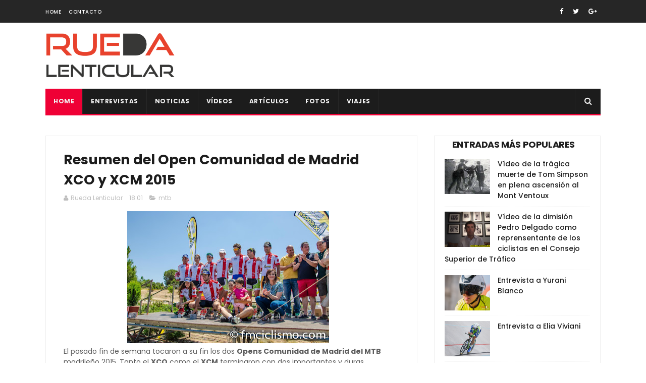

--- FILE ---
content_type: text/javascript; charset=UTF-8
request_url: https://www.ruedalenticular.com/feeds/posts/default/-/mtb?alt=json-in-script&max-results=3&callback=jQuery111006002858623758298_1769650942450&_=1769650942451
body_size: 23230
content:
// API callback
jQuery111006002858623758298_1769650942450({"version":"1.0","encoding":"UTF-8","feed":{"xmlns":"http://www.w3.org/2005/Atom","xmlns$openSearch":"http://a9.com/-/spec/opensearchrss/1.0/","xmlns$blogger":"http://schemas.google.com/blogger/2008","xmlns$georss":"http://www.georss.org/georss","xmlns$gd":"http://schemas.google.com/g/2005","xmlns$thr":"http://purl.org/syndication/thread/1.0","id":{"$t":"tag:blogger.com,1999:blog-2155135991193106709"},"updated":{"$t":"2026-01-29T01:31:48.912+01:00"},"category":[{"term":"video"},{"term":"carretera"},{"term":"mtb"},{"term":"cx"},{"term":"femenina"},{"term":"feminas"},{"term":"movistar"},{"term":"copa de españa"},{"term":"pista"},{"term":"tour de francia"},{"term":"entrevista"},{"term":"la vuelta"},{"term":"artículo"},{"term":"campeonato de españa"},{"term":"pistard"},{"term":"alberto contador"},{"term":"aitor hernández"},{"term":"giro de italia"},{"term":"copa del mundo"},{"term":"caja rural"},{"term":"bizkaia"},{"term":"caida"},{"term":"javier ruiz de larrinaga"},{"term":"alejandro valverde"},{"term":"mundial"},{"term":"campeonato del mundo"},{"term":"giro"},{"term":"lointek"},{"term":"aida nuño"},{"term":"entrenamiento"},{"term":"fundacion alberto contador"},{"term":"copa de madrid"},{"term":"vuelta a españa"},{"term":"rfec"},{"term":"andalucía bike race"},{"term":"open de españa"},{"term":"peter sagan"},{"term":"vuelta a burgos"},{"term":"nairo quintana"},{"term":"jose antonio hermida"},{"term":"analisis"},{"term":"ciclismo adaptado"},{"term":"primaflor"},{"term":"felipe orts"},{"term":"lucia vazquez"},{"term":"chris froome"},{"term":"paris niza"},{"term":"vuelta a madrid"},{"term":"lizarte"},{"term":"murias taldea"},{"term":"doping"},{"term":"titan desert"},{"term":"dauphine"},{"term":"volta catalunya"},{"term":"tour down under"},{"term":"cicloturismo"},{"term":"rocio garcia"},{"term":"contador"},{"term":"kevin suárez"},{"term":"tour de flandes"},{"term":"Mathieu van Der Poel"},{"term":"campeonatos"},{"term":"enduro"},{"term":"oscar pujol"},{"term":"paris roubaix"},{"term":"master"},{"term":"bmx"},{"term":"fotos"},{"term":"vuelta a andalucia"},{"term":"giro rosa"},{"term":"extremadura mtb team"},{"term":"fichaje"},{"term":"tirreno adriatico"},{"term":"valencia"},{"term":"federacion madrileña"},{"term":"xcm"},{"term":"alcobendas"},{"term":"david valero"},{"term":"elorrio"},{"term":"junior"},{"term":"marcha"},{"term":"mmr"},{"term":"ciclocross"},{"term":"javier fernández alba"},{"term":"coslada"},{"term":"llodio"},{"term":"sheyla gutierrez"},{"term":"carlos hernandez"},{"term":"nesta"},{"term":"pirineos on tour"},{"term":"ponferrada"},{"term":"eurosport"},{"term":"gcn"},{"term":"mavi garcia"},{"term":"pontevedra"},{"term":"xsauce"},{"term":"bergen"},{"term":"muriel bouhet"},{"term":"pedro romero"},{"term":"rioja bike race"},{"term":"sergio pardilla"},{"term":"carlos coloma"},{"term":"castellon"},{"term":"dopaje"},{"term":"edu prades"},{"term":"lucia gonzález"},{"term":"nibali"},{"term":"torrelavega"},{"term":"Karrantza"},{"term":"el escorial"},{"term":"innsbruck"},{"term":"richmond"},{"term":"uci"},{"term":"Hoogerheide"},{"term":"bira"},{"term":"eider merino"},{"term":"mikel landa"},{"term":"salchi"},{"term":"senderos rojos"},{"term":"xco"},{"term":"alicia gonzález"},{"term":"igorre"},{"term":"purito"},{"term":"sebastian mora"},{"term":"Emakumeen Bira"},{"term":"biomecánica"},{"term":"challenge"},{"term":"helena casas"},{"term":"jonathan lastra"},{"term":"roubaix"},{"term":"tania calvo"},{"term":"amstel"},{"term":"cancellara"},{"term":"colmenar viejo"},{"term":"fmc"},{"term":"galapagar"},{"term":"macario"},{"term":"muskiz"},{"term":"quebrantahuesos"},{"term":"rio meruelo"},{"term":"crono"},{"term":"dh"},{"term":"flandes"},{"term":"lieja"},{"term":"sergio mantecón"},{"term":"vallnord"},{"term":"wout van aert"},{"term":"cristina arconada"},{"term":"joaquin rodriguez"},{"term":"valverde"},{"term":"vuelta"},{"term":"wiggins"},{"term":"Legazpi"},{"term":"Polartec"},{"term":"btt"},{"term":"ismael esteban"},{"term":"pais vasco"},{"term":"setmana valenciana"},{"term":"albert torres"},{"term":"campeonato de europa"},{"term":"circuito scott 7 estrellas"},{"term":"claudia galicia"},{"term":"itzulia"},{"term":"jjoo"},{"term":"leire olaberria"},{"term":"rocio gamonal"},{"term":"tabor"},{"term":"x-sauce"},{"term":"Koksijde"},{"term":"alpes on tour"},{"term":"anna sanchis"},{"term":"autentia"},{"term":"con otra mirada"},{"term":"coronavirus"},{"term":"juanjo lobato"},{"term":"marianne vos"},{"term":"milan san remo"},{"term":"superprestigio"},{"term":"unibike"},{"term":"villa del prado"},{"term":"ametzaga"},{"term":"boadilla del monte"},{"term":"contrareloj"},{"term":"froome"},{"term":"gijon"},{"term":"mark cavendish"},{"term":"namur"},{"term":"noja"},{"term":"valladolid"},{"term":"vuelta a san juan"},{"term":"yorkshire"},{"term":"zolder"},{"term":"ROTOR Big Race"},{"term":"desafío puertos guadarrama"},{"term":"diego pablo sevilla"},{"term":"dolomitas"},{"term":"gonzalo serrano"},{"term":"mallorca"},{"term":"paris"},{"term":"pizzeria española"},{"term":"samuel sanchez"},{"term":"sky"},{"term":"trial"},{"term":"Roglic"},{"term":"bieles"},{"term":"campeonato de madrid"},{"term":"carlos barbero"},{"term":"doha"},{"term":"españa"},{"term":"gilbert"},{"term":"lombardia"},{"term":"luis león sánchez"},{"term":"madform"},{"term":"mejorada del campo"},{"term":"pauline ferrand prevot"},{"term":"record"},{"term":"ruth moll"},{"term":"strade bianche"},{"term":"sven nys"},{"term":"tour de suiza"},{"term":"Lenzerheide"},{"term":"Valkenburg"},{"term":"chelva"},{"term":"dolomitas on giro"},{"term":"festibike"},{"term":"flecha"},{"term":"fuenlabrada"},{"term":"isabel clavero"},{"term":"romandia"},{"term":"tafalla"},{"term":"villarcayo"},{"term":"vincenzo nibali"},{"term":"Mayalen Noriega"},{"term":"Meruelo"},{"term":"ciempozuelos"},{"term":"fuente del moro"},{"term":"jesus del nero"},{"term":"lidia barba"},{"term":"lourdes oyarbide"},{"term":"maceda"},{"term":"navalafuente"},{"term":"pablo rodriguez"},{"term":"sandra santanyes"},{"term":"sara martín"},{"term":"sopela"},{"term":"trek"},{"term":"Super Cup MTB Uves Bikes"},{"term":"berria"},{"term":"bmc"},{"term":"bogense"},{"term":"eloy teruel"},{"term":"enbici"},{"term":"eva anguela"},{"term":"flecha valona"},{"term":"madrid Challenge"},{"term":"muerte"},{"term":"pavo"},{"term":"rocio martin"},{"term":"sagan"},{"term":"sub23"},{"term":"tony martin"},{"term":"toscana"},{"term":"tour de san luis"},{"term":"ultramaraton"},{"term":"vuelta comunidad valenciana"},{"term":"xavi cañellas"},{"term":"astana"},{"term":"burgos bh"},{"term":"catlike"},{"term":"copa catalana"},{"term":"dani carreño"},{"term":"euskaltel"},{"term":"fabio aru"},{"term":"gent wevelgem"},{"term":"gp macario"},{"term":"lance armstrong"},{"term":"los molinos"},{"term":"nove mesto"},{"term":"olatz odriozola"},{"term":"recorrido"},{"term":"susana alonso"},{"term":"tricrazy madrid team"},{"term":"volta portugal"},{"term":"Bizikleta"},{"term":"burgos"},{"term":"colombia"},{"term":"de camino a santiago"},{"term":"durango"},{"term":"eduard prades"},{"term":"fernando gaviria"},{"term":"luisa ibarrola"},{"term":"puente viesgo"},{"term":"retirada"},{"term":"san sebastián de los reyes"},{"term":"sandra alonso"},{"term":"sorteo"},{"term":"torrejon de ardoz"},{"term":"tour de polonia"},{"term":"tour del porvenir"},{"term":"viaje"},{"term":"vicma"},{"term":"vuelta pais vasco"},{"term":"Abu Dhabi"},{"term":"Costa Blanca Bike Race"},{"term":"Raiza Goulao"},{"term":"andalucia"},{"term":"apeldoorn"},{"term":"atropellos"},{"term":"cristina martínez"},{"term":"de ronde"},{"term":"elia viviani"},{"term":"evans"},{"term":"fernando barceló"},{"term":"gloria rodriguez"},{"term":"javier jimenez"},{"term":"madrid"},{"term":"medina de pomar"},{"term":"navia"},{"term":"niza"},{"term":"patrocinadores"},{"term":"por una ley justa"},{"term":"resumen"},{"term":"rio"},{"term":"sastre"},{"term":"schleck"},{"term":"segorbe"},{"term":"tinkoff"},{"term":"tourmalet"},{"term":"Caleb Ewan"},{"term":"Fundación Euskadi"},{"term":"Jon Aberasturi"},{"term":"Lorena Llamas"},{"term":"a\u0026a"},{"term":"alba teruel"},{"term":"alcala de henares"},{"term":"aldro team"},{"term":"algarve"},{"term":"andre greipel"},{"term":"anna gonzalez"},{"term":"basso"},{"term":"boonen"},{"term":"canal de castilla"},{"term":"cofidis"},{"term":"cofrentes"},{"term":"copa de mundo"},{"term":"corrales de buelna"},{"term":"eduardo chozas"},{"term":"eneco"},{"term":"greipel"},{"term":"ion izagirre"},{"term":"israel castañeda"},{"term":"jesus herrada"},{"term":"katusha"},{"term":"kometa cycling team"},{"term":"lagos de covadonga"},{"term":"luis pasamontes"},{"term":"manlleu"},{"term":"marco pantani"},{"term":"monica varas"},{"term":"nommay"},{"term":"open de madrid"},{"term":"paco mancebo"},{"term":"palma de mallorca"},{"term":"pascual momparler"},{"term":"pirineos"},{"term":"seguros bilbao"},{"term":"tim wellens"},{"term":"tom dumuolin"},{"term":"tres cantos"},{"term":"ultrafondo"},{"term":"valenciaga"},{"term":"valona"},{"term":"volta"},{"term":"vuelta a asturias"},{"term":"vuelta algarve"},{"term":"Carlos Rodríguez"},{"term":"Egoitz Murgoitio"},{"term":"Jesús Rodríguez Magro"},{"term":"Koppenbergcross"},{"term":"Rohan Dennis"},{"term":"Zeven"},{"term":"Zonhoven"},{"term":"accidente"},{"term":"alpedrete"},{"term":"ana lopez"},{"term":"ane santesteban"},{"term":"bembibre"},{"term":"cadalso"},{"term":"cadete"},{"term":"castroviejo"},{"term":"cavendish"},{"term":"cicloindoor"},{"term":"circuito de getxo"},{"term":"cri"},{"term":"freire"},{"term":"iñigo Elosegui"},{"term":"julián adrada"},{"term":"la purito"},{"term":"lierni lekuona"},{"term":"marcel kittel"},{"term":"molero bikes"},{"term":"mont ventoux"},{"term":"morcuera"},{"term":"noel martin"},{"term":"orica-greenedge"},{"term":"pablo lastras"},{"term":"pedro delgado"},{"term":"qatar"},{"term":"richie porte"},{"term":"rio miera"},{"term":"rui costa"},{"term":"ukyo"},{"term":"vlad dascalu"},{"term":"vuelta a ibiza"},{"term":"Annemiek van Vleuten"},{"term":"Challenge a Mallorca"},{"term":"Githa Michiels"},{"term":"Mont-Saint-Anne"},{"term":"Team Bikery"},{"term":"Volta Ciclista València Féminas"},{"term":"Volta Comunitat Valenciana"},{"term":"aldea del fresno"},{"term":"alejandro carrion"},{"term":"bio racer extremadura"},{"term":"borja bergareche"},{"term":"bouhanni"},{"term":"carapaz"},{"term":"carlos verona"},{"term":"cofidis bike cup"},{"term":"david muntaner"},{"term":"de rosa"},{"term":"elena lloret"},{"term":"enrique sanz"},{"term":"estella"},{"term":"evento"},{"term":"fuji"},{"term":"ganso"},{"term":"geraint thomas"},{"term":"john degenkolb"},{"term":"jolanda neff"},{"term":"jose simaes"},{"term":"jose trillo"},{"term":"juan pedro trujillo"},{"term":"kristoff"},{"term":"les franqueses"},{"term":"maratón"},{"term":"matxin"},{"term":"mazarron"},{"term":"miguel angel alcaide"},{"term":"miguel indurain"},{"term":"mosquera"},{"term":"natalia fisher"},{"term":"orquin"},{"term":"rojas"},{"term":"simon yates"},{"term":"superprestige"},{"term":"teika"},{"term":"tirreno"},{"term":"tom boonen"},{"term":"torredonjimeno"},{"term":"victor cabedo"},{"term":"vinokourov"},{"term":"Anna van der Breggen"},{"term":"Carlos Hernández"},{"term":"Challenge Mallorca"},{"term":"GAES Pilgrim Race"},{"term":"Jofre Cullell"},{"term":"Kuurne Brussels Kuurne"},{"term":"Kwiatkowski"},{"term":"Lars van der Haar"},{"term":"Pontchateau"},{"term":"Route d’Occitanie"},{"term":"Specialized"},{"term":"Women In Bike"},{"term":"alfonso cabello"},{"term":"amets txurruka"},{"term":"ana Usabiaga"},{"term":"armstrong"},{"term":"bobruc oil"},{"term":"bradley wiggins"},{"term":"carlos castaño"},{"term":"carolina esteban"},{"term":"dani moreno"},{"term":"david blanco"},{"term":"desde la cuneta"},{"term":"ec cartucho"},{"term":"elena gonzalez"},{"term":"gavere"},{"term":"giant"},{"term":"harelbeke"},{"term":"igor anton"},{"term":"imola"},{"term":"irene trabazo"},{"term":"ivan basso"},{"term":"ivan feijoo"},{"term":"jokin alberdi"},{"term":"juan carlos fernandez"},{"term":"juan peralta"},{"term":"lampre"},{"term":"madrid team"},{"term":"mancebo"},{"term":"marc soler"},{"term":"maria parajon"},{"term":"mate"},{"term":"merkabici"},{"term":"michele scarponi"},{"term":"milton"},{"term":"minks"},{"term":"momparler"},{"term":"nys"},{"term":"omar fraile"},{"term":"oscar sevilla"},{"term":"pelea"},{"term":"richard carapaz"},{"term":"rigoberto uran"},{"term":"rtve"},{"term":"saioa gil"},{"term":"saxo bank"},{"term":"scarponi"},{"term":"sofia rodriguez"},{"term":"spinning"},{"term":"stybar"},{"term":"suiza"},{"term":"tour de california"},{"term":"tour de noruega"},{"term":"trofeo euskaldun"},{"term":"uc coslada"},{"term":"val di sole"},{"term":"victor aguado"},{"term":"vuelta a aragon"},{"term":"vuelta andalucía"},{"term":"xavi tondo"},{"term":"Aiztondo Klasika"},{"term":"Alaphilippe"},{"term":"Albstadt"},{"term":"Cairns"},{"term":"Emakumeen"},{"term":"PoloandBike"},{"term":"Roberto Bou"},{"term":"Tour d’Ardeche"},{"term":"Vargarda"},{"term":"Volta a Valencia"},{"term":"adriano malori"},{"term":"alalpardo"},{"term":"alejandro díaz"},{"term":"alex dowsett"},{"term":"alvaro cuadros"},{"term":"anton Sintsov"},{"term":"arnedo"},{"term":"ataque"},{"term":"aubisque"},{"term":"baku"},{"term":"balmaseda"},{"term":"belen lopez"},{"term":"beñat Intxausti"},{"term":"bh templo cafes"},{"term":"brajkovic"},{"term":"caceres"},{"term":"caidas"},{"term":"carlos luengo"},{"term":"caspe"},{"term":"ciclismo"},{"term":"clasica san sebastian"},{"term":"daganzo"},{"term":"david arroyo"},{"term":"david de la cruz"},{"term":"delio fernandez"},{"term":"dubai"},{"term":"eibar"},{"term":"ekz cross"},{"term":"enara lopez"},{"term":"enric mas"},{"term":"entrenabike"},{"term":"escuela"},{"term":"esteban chaves"},{"term":"gasparotto"},{"term":"gavia"},{"term":"gent"},{"term":"gp miguel indurain"},{"term":"hasselt"},{"term":"imperial bike tour"},{"term":"isabel martin"},{"term":"ismael barba"},{"term":"jaen"},{"term":"javi moreno"},{"term":"javier hernandez"},{"term":"javier minguez"},{"term":"jose vicente toribio"},{"term":"lars boom"},{"term":"lluis mas"},{"term":"lucia rojas"},{"term":"lucía vazquez"},{"term":"marin"},{"term":"melany garcia"},{"term":"milton ramos"},{"term":"moralzarzal"},{"term":"mortirolo"},{"term":"orduña"},{"term":"paracuellos del jarama"},{"term":"paris tours"},{"term":"pave"},{"term":"renovación"},{"term":"rio de janeiro"},{"term":"rotor"},{"term":"sanne cant"},{"term":"shimano"},{"term":"silvia tirado"},{"term":"soria"},{"term":"soto"},{"term":"stelvio"},{"term":"strava"},{"term":"supercup massi"},{"term":"tomas belles"},{"term":"tour de turquía"},{"term":"tour del juguete"},{"term":"trofeo binda"},{"term":"uran"},{"term":"vic"},{"term":"visconti"},{"term":"vuelta a pais vasco"},{"term":"waterloo"},{"term":"wiggle"},{"term":"Alice Maria Arzuffi"},{"term":"Andrey Amador"},{"term":"Asturias Bike Race"},{"term":"Bec McConnell"},{"term":"Beghelli"},{"term":"Bob Jungels"},{"term":"Dowsett"},{"term":"Dries de Bondt"},{"term":"Elkar Kirolak"},{"term":"Herning"},{"term":"Irene Usabiaga"},{"term":"Jasinska"},{"term":"Juan Ayuso"},{"term":"Julien Absalon"},{"term":"Llucmajor"},{"term":"Massi-Tactic"},{"term":"ORICA GreenEDGE"},{"term":"Ormaiztegi"},{"term":"Pogacar"},{"term":"Santikutz Klasika"},{"term":"Super Cup Massi"},{"term":"Thalita De Jong"},{"term":"Tiago Ferreira"},{"term":"Victor Koretzky"},{"term":"Villuercas"},{"term":"VolCAT"},{"term":"Xcorial-Xtreme"},{"term":"a rueda de"},{"term":"abraham olano"},{"term":"actualidad"},{"term":"adam yates"},{"term":"adrian garcia"},{"term":"adriático"},{"term":"ainara elbusto"},{"term":"alcorcon"},{"term":"almeria"},{"term":"alpe huez"},{"term":"anna villar"},{"term":"anton"},{"term":"antonio martín"},{"term":"arenberg"},{"term":"artic race"},{"term":"bkool"},{"term":"brain on wheels"},{"term":"brunete"},{"term":"calas"},{"term":"chris horner"},{"term":"cicloscorredor"},{"term":"clasica"},{"term":"compex"},{"term":"copa de las naciones"},{"term":"daniel ania"},{"term":"daniel lorca"},{"term":"david montenegro"},{"term":"degenkolb"},{"term":"descenso"},{"term":"desiree duarte"},{"term":"dori ruano"},{"term":"escuelas"},{"term":"esteve chozas"},{"term":"etixx quickstep"},{"term":"euskadi"},{"term":"fabian molina"},{"term":"farrar"},{"term":"greg van avermaet"},{"term":"ibon zugasti"},{"term":"invierno"},{"term":"ispaster"},{"term":"ivan martinez"},{"term":"iñaki lejarreta"},{"term":"jaime roson"},{"term":"jorge cubero"},{"term":"jose maria cristobal"},{"term":"joxean"},{"term":"kolobnev"},{"term":"laura meseguer"},{"term":"lesiones"},{"term":"libro"},{"term":"los machucos"},{"term":"maraton solidario"},{"term":"marcos jurado"},{"term":"marga lopez"},{"term":"maria calderon"},{"term":"matteo trentin"},{"term":"menchov"},{"term":"michael matthews"},{"term":"miguel angel lopez"},{"term":"milan turin"},{"term":"mister spex"},{"term":"mollema"},{"term":"murcia"},{"term":"nelson soto"},{"term":"nino schurter"},{"term":"nutrición"},{"term":"on board"},{"term":"ontur"},{"term":"pina"},{"term":"porte"},{"term":"rafa simon"},{"term":"raúl garcía"},{"term":"rodillo"},{"term":"ruben fernández"},{"term":"six day"},{"term":"tactika"},{"term":"team relay"},{"term":"tour ardeche"},{"term":"tour de dubai"},{"term":"tour de los alpes"},{"term":"tour of britain"},{"term":"tour san luis"},{"term":"van garderen"},{"term":"volta a castelló"},{"term":"vuelta a colombia"},{"term":"vuelta a cordoba"},{"term":"vuelta a murcia"},{"term":"vuelta a portugal"},{"term":"vuelta castilla leon"},{"term":"wevelgem"},{"term":"xc"},{"term":"zoncolan"},{"term":"3 dias de la panne"},{"term":"Aiztondo Clásica"},{"term":"Antonio Gómez"},{"term":"Aroa Gorostiza"},{"term":"Aude Biannic"},{"term":"Casa Dorada Women Cycling Team"},{"term":"Catalunya Bike Race"},{"term":"Chloe Dygert"},{"term":"Delikia Ginestar"},{"term":"Ekain Jiménez"},{"term":"Emily Batty"},{"term":"Emma Johansson"},{"term":"Enara López"},{"term":"Equipo Bolivia"},{"term":"Eva Valero"},{"term":"Fabio Jakobsen"},{"term":"Fresno de Rodilla"},{"term":"Gabriel Ochando"},{"term":"Gorka Izagirre"},{"term":"Jaume Sureda"},{"term":"Jon Irisarri"},{"term":"Jonathan Castroviejo"},{"term":"Jonathan Hivert"},{"term":"Juegos del Mediterráneo"},{"term":"Kristin Armstrong"},{"term":"Kristina Vogel"},{"term":"Loenhout"},{"term":"Matteo Malucelli"},{"term":"Matteo Moschetti"},{"term":"Memorial Ángel Lozano"},{"term":"Mercedes Romero"},{"term":"Milton Keynes"},{"term":"Movistar Virtual Cycling"},{"term":"Nicole D’Agostin"},{"term":"Occitania"},{"term":"Omloop Het Nieuwsblad"},{"term":"Qhubeka"},{"term":"Ronde van Drenthe"},{"term":"Sam Bennett"},{"term":"Sandra Trevilla"},{"term":"Super Cup mtb xco"},{"term":"Valverde del Camino"},{"term":"Verónica García"},{"term":"Vittorio Brumotti"},{"term":"Yurani Blanco"},{"term":"adriana san roman"},{"term":"adrián moro"},{"term":"alba fernandez rozas"},{"term":"albasini"},{"term":"alex aramburu"},{"term":"alimentacion"},{"term":"alvaro garcia"},{"term":"amaia lartitegi"},{"term":"amanda spratt"},{"term":"amorebieta"},{"term":"andy schleck"},{"term":"angel madrazo"},{"term":"angliru"},{"term":"anna pujol"},{"term":"arbulu"},{"term":"ardenas"},{"term":"arrasate"},{"term":"astarloza"},{"term":"athenea retelec"},{"term":"banyoles"},{"term":"barredo"},{"term":"belgica"},{"term":"belén lópez"},{"term":"betalu"},{"term":"bh"},{"term":"buitrago de lozoya"},{"term":"canyon"},{"term":"cape epic"},{"term":"carlos betancur"},{"term":"carlos garcia"},{"term":"carlos rodriguez"},{"term":"carril bici"},{"term":"cazorla"},{"term":"cesar neira"},{"term":"circuito guadiana"},{"term":"clasica almeria"},{"term":"cobo"},{"term":"col de la loze"},{"term":"colina triste"},{"term":"core"},{"term":"daniel carreño"},{"term":"dario cataldo"},{"term":"david gonzález"},{"term":"desire moya"},{"term":"diego martínez"},{"term":"diego tamayo"},{"term":"diego ulissi"},{"term":"el molar"},{"term":"ellen noble"},{"term":"escurialense"},{"term":"eva lechner"},{"term":"evie richards"},{"term":"fanny riberot"},{"term":"fdj"},{"term":"fernando alonso"},{"term":"firsanov"},{"term":"fontiveros"},{"term":"fran vacas"},{"term":"frio"},{"term":"fuerza"},{"term":"galibier"},{"term":"garmin"},{"term":"geox"},{"term":"gerrans"},{"term":"gijón"},{"term":"ginestar"},{"term":"gorama"},{"term":"gorla"},{"term":"gravel"},{"term":"gravelers"},{"term":"haimar zubeldia"},{"term":"helen wyman"},{"term":"hesjedal"},{"term":"hm biking"},{"term":"hugo sampedro"},{"term":"huy"},{"term":"igor gonzález de galdeano"},{"term":"igualdad"},{"term":"ivan coca"},{"term":"ivan cortina"},{"term":"ivan garcia cortina"},{"term":"iñigo cuesta"},{"term":"jamon bike"},{"term":"jenny rissveds"},{"term":"juanma garate"},{"term":"julia alberto amores"},{"term":"julian Alaphilippe"},{"term":"katerina nash"},{"term":"klasikoa"},{"term":"kometa"},{"term":"lacets de montvernier"},{"term":"las vegas"},{"term":"lastras"},{"term":"le samyn"},{"term":"lezama"},{"term":"llanes"},{"term":"londres"},{"term":"lotto"},{"term":"lotto soudal"},{"term":"luca perez"},{"term":"luis leao pinto"},{"term":"luz ardiden"},{"term":"madison"},{"term":"madrid segovia mtb"},{"term":"maillot"},{"term":"majka"},{"term":"mammoth"},{"term":"manuel sola"},{"term":"marca"},{"term":"marcelino pacheco"},{"term":"marcos garcía"},{"term":"maria martins"},{"term":"maria rodriguez"},{"term":"martin"},{"term":"memorial"},{"term":"merida"},{"term":"mikel iturria"},{"term":"mikel nieve"},{"term":"montemayor"},{"term":"mtn qhubeka"},{"term":"nacho labarga"},{"term":"nadia lozano"},{"term":"norbet nowik"},{"term":"operación puerto"},{"term":"oviedo"},{"term":"oñati"},{"term":"pablo bravo"},{"term":"parla"},{"term":"passo stelvio"},{"term":"paula diaz"},{"term":"paula raldua"},{"term":"pekin"},{"term":"pello bilbao"},{"term":"pispajo"},{"term":"plumelec"},{"term":"power horse"},{"term":"powerade"},{"term":"pozzovivo"},{"term":"quintana"},{"term":"rafa valls"},{"term":"rally galapagar"},{"term":"raul garcia"},{"term":"revista"},{"term":"riis"},{"term":"roberto alcaide"},{"term":"robledo de chavela"},{"term":"rosalia ortiz"},{"term":"rotor sierra norte"},{"term":"ruben plaza"},{"term":"rubén sánchez"},{"term":"sanse"},{"term":"santi perez"},{"term":"soler"},{"term":"sopelana"},{"term":"spa"},{"term":"spiuk"},{"term":"sprint"},{"term":"sprinter"},{"term":"sueca"},{"term":"tandem"},{"term":"team sunweb"},{"term":"thibaut pinot"},{"term":"toon aerts"},{"term":"tour de utah"},{"term":"tour de yorkshire"},{"term":"triatlon"},{"term":"tro-bro leon"},{"term":"vuelta a turquia"},{"term":"vuelta a valencia"},{"term":"vuelta ribera del duero"},{"term":"warren barguil"},{"term":"weylandt"},{"term":"windham"},{"term":"wouter poels"},{"term":"xc-trail"},{"term":"zapatillas"},{"term":"ziortza villa"},{"term":"1m50"},{"term":"7 estrellas"},{"term":"Aiztondo"},{"term":"Alba Leonardo"},{"term":"Alejandro Alcojor"},{"term":"Alex Aranburu"},{"term":"Alison Tetrick"},{"term":"Alkmaar"},{"term":"Arnaud Démare"},{"term":"Arroyomolinos"},{"term":"Aurore Verhoeven"},{"term":"Bardet"},{"term":"Benjamí Prades"},{"term":"BinckBank"},{"term":"Brandle"},{"term":"Challenge a Mallorca."},{"term":"Chantal Blaak"},{"term":"Chloe Hosking"},{"term":"Circuito del Guadiana"},{"term":"Colmenarejo"},{"term":"Colombia Oro y Paz"},{"term":"Dani Christmas"},{"term":"David Campos"},{"term":"Denain"},{"term":"Domingos Gonçalves"},{"term":"Druivencross"},{"term":"Dwars door Vlaanderen"},{"term":"Eguzkiñe Intxaurbe"},{"term":"Emma Norsgaard"},{"term":"Filippo Ganna"},{"term":"François Pervis"},{"term":"Fundación Euskadi-EDP"},{"term":"Fundación Marcelino Oliver"},{"term":"Gabriel Torralba"},{"term":"Gema García-Calderón"},{"term":"Gema Pascual"},{"term":"Gianni Meersman"},{"term":"Gianni Moscon"},{"term":"Gonzalo Najar"},{"term":"Hans Becking"},{"term":"Henrietta Colborne"},{"term":"Hittnau"},{"term":"Hong-Kong"},{"term":"Hoogstraten"},{"term":"Illart Zuazubiskar"},{"term":"Irati Puigdefábregas"},{"term":"Jai Hindley"},{"term":"Jarlinson Pantano"},{"term":"Jefferson Cepeda"},{"term":"Jingle Cross Iowa"},{"term":"Johan Museeuw"},{"term":"Jorge Arcas"},{"term":"José Manuel Jiménez"},{"term":"Juan Antonio González-Berenguer"},{"term":"Juan Pedro López"},{"term":"Katrine Aalerud"},{"term":"Kelderman"},{"term":"Maja Wloszczowska"},{"term":"Maldegem"},{"term":"Marc Vilanova"},{"term":"Marta Bastianelli"},{"term":"Mavi García"},{"term":"Maximiliam Schachamnn"},{"term":"Memorial Manuel Sanroma"},{"term":"Michael Valgren"},{"term":"Miguel Ángel López"},{"term":"Mikel Bizkarra"},{"term":"Montevergine"},{"term":"Natalie Grinczer"},{"term":"Nokere Koerse"},{"term":"Oier Lazkano"},{"term":"Ondrej Cink"},{"term":"Ormaiztegiko"},{"term":"Pablo Rodríguez"},{"term":"Paola Muñoz"},{"term":"Paula Patiño"},{"term":"Petr Rikunov"},{"term":"Roger Adriá"},{"term":"Roxane Fournier"},{"term":"Ruddervoorde"},{"term":"Semana Valenciana"},{"term":"Sierra Norte Bike Challenge"},{"term":"Stellenbosch"},{"term":"Thibau Nys"},{"term":"Tom Meeusen"},{"term":"Tre Valli Varesine"},{"term":"Trofeo Guerrita"},{"term":"Valdecross"},{"term":"Vera Barón"},{"term":"Vincent Baestaens"},{"term":"Volta a Galicia"},{"term":"Yves Lampaert"},{"term":"aasport"},{"term":"abadiño"},{"term":"adrián palomares"},{"term":"agustín navarro"},{"term":"aigle"},{"term":"aitor perez arrieta"},{"term":"albert"},{"term":"alberto sanchez"},{"term":"alberto serrano"},{"term":"alejandro marque"},{"term":"alentejo"},{"term":"alpes"},{"term":"anacona"},{"term":"andorra"},{"term":"andre cardoso"},{"term":"angel fuentes"},{"term":"angel vicioso"},{"term":"anna ramirez"},{"term":"antonio angulo"},{"term":"antonio molina"},{"term":"arbulo"},{"term":"area ciclista"},{"term":"arrate"},{"term":"aspin"},{"term":"avila"},{"term":"ballan"},{"term":"bea porto"},{"term":"beatriz martín"},{"term":"belkin"},{"term":"ben king"},{"term":"bennati"},{"term":"berna"},{"term":"betancur"},{"term":"bianchi"},{"term":"bicicletas"},{"term":"bikezona"},{"term":"bioracer"},{"term":"borja altur"},{"term":"borja chivato"},{"term":"bouhet"},{"term":"brabancona"},{"term":"brian carro"},{"term":"calcetines"},{"term":"cali"},{"term":"california"},{"term":"calmera"},{"term":"calor"},{"term":"campus"},{"term":"cantabria"},{"term":"carla nafria"},{"term":"carlos barredo"},{"term":"carlos canal"},{"term":"carlos cubillo"},{"term":"carlos sastre"},{"term":"castilla-leon"},{"term":"catriel soto"},{"term":"cervinia"},{"term":"chamartin"},{"term":"chavanel"},{"term":"chuchi del pino"},{"term":"clavícula"},{"term":"colindres"},{"term":"coni"},{"term":"corpa"},{"term":"corpo vitale"},{"term":"cristian mota"},{"term":"criterium internacional"},{"term":"cunego"},{"term":"dani clavero"},{"term":"daniel martin"},{"term":"david bisbal"},{"term":"david casillas"},{"term":"david martin"},{"term":"dayer quintana"},{"term":"de panne"},{"term":"de vuelta por asturias"},{"term":"diegem"},{"term":"diego rubio"},{"term":"dorleta eskamendi"},{"term":"dos hermanas"},{"term":"dreamfit"},{"term":"edgar pinto"},{"term":"edval boasson hagen"},{"term":"egan bernal"},{"term":"elisabet bru"},{"term":"ellen van dijk"},{"term":"empar felix"},{"term":"endura"},{"term":"entrena"},{"term":"epo"},{"term":"essax"},{"term":"essen"},{"term":"estiramientos"},{"term":"etapa"},{"term":"etna"},{"term":"everesting"},{"term":"expobike"},{"term":"fabian"},{"term":"fabian cancellara"},{"term":"farrapona"},{"term":"fernando"},{"term":"fichajes"},{"term":"flecha brabanzona"},{"term":"fondriest"},{"term":"fran ventoso"},{"term":"francia"},{"term":"frenos"},{"term":"frenos de disco"},{"term":"fresnos de disco"},{"term":"fuglsang"},{"term":"féminas"},{"term":"gabriela ortiz"},{"term":"gavilan"},{"term":"getxo"},{"term":"glandon"},{"term":"gonzalo inguanzo"},{"term":"gorza izagirre"},{"term":"goss"},{"term":"greenedge"},{"term":"gregarios"},{"term":"guerrita"},{"term":"handbike"},{"term":"hector saez"},{"term":"henao"},{"term":"hidratación"},{"term":"homenaje"},{"term":"hushovd"},{"term":"ian stannard"},{"term":"ibiza"},{"term":"imanol erviti"},{"term":"infisport"},{"term":"intxausti"},{"term":"inverse"},{"term":"isaac galvez"},{"term":"ismael sanchez"},{"term":"ismael ventura"},{"term":"italia"},{"term":"iván gómez"},{"term":"iván jurado"},{"term":"javier miguelez"},{"term":"javier rodriguez"},{"term":"jens voigt"},{"term":"jesús herrada"},{"term":"jorge sanz"},{"term":"jose antonio escuredo"},{"term":"joseba albizu"},{"term":"josé simaes"},{"term":"juan camacho"},{"term":"juanjo cobo"},{"term":"julia rodriguez"},{"term":"kalas"},{"term":"keukeleire"},{"term":"kevin pauwels"},{"term":"kiryenka"},{"term":"kloden"},{"term":"la course"},{"term":"laura albiol"},{"term":"lauren dolan"},{"term":"liquigas"},{"term":"lizzie armitstead"},{"term":"look"},{"term":"los angeles"},{"term":"lucia gomez"},{"term":"lucía gonzález"},{"term":"luxemburgo"},{"term":"mads pedersen"},{"term":"magda duran"},{"term":"magro"},{"term":"manuel beltran"},{"term":"mar bonnin"},{"term":"maraton sierra oeste"},{"term":"maratón sierra oeste"},{"term":"marcos garcia"},{"term":"marga fullana"},{"term":"maria diaz"},{"term":"mario junquera"},{"term":"masajes"},{"term":"medias de recuperación"},{"term":"memorial pascual momparler"},{"term":"miguel angel gavilan"},{"term":"minsk"},{"term":"mollard"},{"term":"moncoutie"},{"term":"mutua levante"},{"term":"nalini"},{"term":"navidad"},{"term":"nekane gómez"},{"term":"netapp"},{"term":"niels albert"},{"term":"nieve"},{"term":"nieves"},{"term":"oleg tinkov"},{"term":"olite"},{"term":"orbea"},{"term":"oroz"},{"term":"oscar freire"},{"term":"oscar puyol"},{"term":"oscar vázquez"},{"term":"pablo torres"},{"term":"palencia"},{"term":"palomares"},{"term":"paralimpicos"},{"term":"passo gavia"},{"term":"pc paloma"},{"term":"pedro herrero"},{"term":"pellizotti"},{"term":"petacchi"},{"term":"peña cabarga"},{"term":"pinoroad"},{"term":"pinot"},{"term":"pinotti"},{"term":"poggio"},{"term":"polar"},{"term":"port de bales"},{"term":"portugal"},{"term":"pretemporada"},{"term":"proyecto ciclista solidario"},{"term":"quinziato"},{"term":"rabobank"},{"term":"radioshack"},{"term":"red hook cri"},{"term":"rendimiento"},{"term":"rias baixas"},{"term":"ricardo ten"},{"term":"ricco"},{"term":"roche"},{"term":"rocio nuñez"},{"term":"rocks co pro team"},{"term":"roldan"},{"term":"route du sud"},{"term":"rueda lenticular"},{"term":"santi millan"},{"term":"sara yusto"},{"term":"schumacher"},{"term":"scott"},{"term":"seral bike"},{"term":"sergio roman martin"},{"term":"skoda"},{"term":"sofia barriguete"},{"term":"soto del real"},{"term":"soudal classic"},{"term":"sprintespecial"},{"term":"stefan kueng"},{"term":"taaramae"},{"term":"taiwan kom"},{"term":"talansky"},{"term":"tamayo"},{"term":"tas"},{"term":"tenderina"},{"term":"tendinitis"},{"term":"teresa ripoll"},{"term":"tetuan"},{"term":"thomas de gendt"},{"term":"tino zaballa"},{"term":"tokio 2020"},{"term":"tondo"},{"term":"tour de alberta"},{"term":"tour de croacia"},{"term":"trofeo federación"},{"term":"troumouse"},{"term":"turquia"},{"term":"unzue"},{"term":"usa pro challenge"},{"term":"valdebebas"},{"term":"valdemorillo"},{"term":"van summeren"},{"term":"vanmarcke"},{"term":"ventoso"},{"term":"voeckler"},{"term":"volta coruña"},{"term":"vos"},{"term":"vuelta a besaya"},{"term":"vuelta a castilla y leon"},{"term":"vuelta a zamora"},{"term":"vuelta cordoba"},{"term":"vuelta costa rica"},{"term":"xavi florencio"},{"term":"zumbu"},{"term":"Álex Martín"},{"term":"2011"},{"term":"24h"},{"term":"3D"},{"term":"AEPSAD"},{"term":"Abdoujaparov"},{"term":"Abner González"},{"term":"Ackermann"},{"term":"Adolfo Bellido"},{"term":"Aiarako Ziklokrosa"},{"term":"Ainara"},{"term":"Ainara Hernando"},{"term":"Alban Lakata"},{"term":"Alberto Bejarano"},{"term":"Alberto Losada"},{"term":"Alberto Mingorance"},{"term":"Aleix Espargaró"},{"term":"Alejandro Montalvo"},{"term":"Alejandro Sánchez"},{"term":"Alena Amialiusik"},{"term":"Alex Zanardi"},{"term":"Almudena Morales"},{"term":"Almudena Rodríguez"},{"term":"Alzira"},{"term":"Amanuel Ghebreizhabier"},{"term":"Amezaga"},{"term":"Amy Pieters"},{"term":"Andrea Vendrame"},{"term":"Ane Iriarte"},{"term":"Anna Stricker"},{"term":"Annefleur Kalvenhaar"},{"term":"Annette Edmondson"},{"term":"Annie Last"},{"term":"Anton Cooper"},{"term":"Antonio Ferreiro"},{"term":"Antonio Pedrero"},{"term":"Antonio Puppio"},{"term":"Arctic Race"},{"term":"Ariana Gilabert"},{"term":"Aritz Bagüés"},{"term":"Arnaud Coyot"},{"term":"Artur Fedosseyev"},{"term":"Aurita Ruiz"},{"term":"Aviva"},{"term":"Beatriu Gómez"},{"term":"Beñat Txoperena"},{"term":"Bicimarket"},{"term":"Binck Bank"},{"term":"Bishop"},{"term":"Bizkaikoloreak"},{"term":"Bjorg Lambrechet"},{"term":"Bridie O’Donnell"},{"term":"Briviesca"},{"term":"Brígido Rubio"},{"term":"Buff 4 Cims"},{"term":"Campagnolo"},{"term":"Carla Oberholzer"},{"term":"Carlos Caravias"},{"term":"Celina Carpinteiro"},{"term":"Cemile Trommer"},{"term":"Cesare Benedetti"},{"term":"Chad Young"},{"term":"Chaoufi"},{"term":"Chloé Dygert"},{"term":"Christine Majerus"},{"term":"Clara Fernández"},{"term":"Clara Koppenburg"},{"term":"Clement Russo"},{"term":"Continental"},{"term":"Cristian Rodríguez"},{"term":"Cristian Torres"},{"term":"Criterium International"},{"term":"Cursa Ciclista del Llobregat"},{"term":"Damien Touzé"},{"term":"Dan McConnel"},{"term":"Daniel McConnell"},{"term":"Daniel Sánchez Cidoncha"},{"term":"Danny Van Poppel"},{"term":"Dario Gasco"},{"term":"Darwin Atapuma"},{"term":"Daryl Impey"},{"term":"David Lappartient"},{"term":"Davide Villella"},{"term":"De Marchi"},{"term":"Debusschere"},{"term":"Deporvillage"},{"term":"Doris Schweizer"},{"term":"Drentse"},{"term":"Driedaagse Brugge-De Panne"},{"term":"Dylan Groenewegen"},{"term":"D’Aquila"},{"term":"Edgar Carballo"},{"term":"Eduardo Talavera"},{"term":"Edward Dawkins"},{"term":"Egoitz Fernández"},{"term":"Elena Barcenilla"},{"term":"Elisabet Escursell"},{"term":"Elisabeth Brandau"},{"term":"Elsy Jacobs"},{"term":"Emma Pooley"},{"term":"Esetec"},{"term":"Esmelle"},{"term":"Esteve Chozas Team"},{"term":"Eusebio Pascual"},{"term":"Eustrak-Euskadi"},{"term":"Fabian Rabensteiner"},{"term":"Fabio Wibmer"},{"term":"Fausto Masnada"},{"term":"Felipe Peces"},{"term":"Fernando Grijalba"},{"term":"Fernando Tercero"},{"term":"Filippo Pozzato"},{"term":"Fisioterapia"},{"term":"Florian Senechal"},{"term":"Francesc Barber"},{"term":"Francesco Romano"},{"term":"Francis Mourey"},{"term":"Francisco Barberá"},{"term":"Francisco García Rus"},{"term":"Francisco Javier López"},{"term":"Francisco Javier Écija"},{"term":"Frankie"},{"term":"Frans Claes"},{"term":"GP Larciano"},{"term":"GP Plouay"},{"term":"GRIGOREV"},{"term":"GSport"},{"term":"Gabriel Cullaigh"},{"term":"Gabriel Rodas"},{"term":"Gaston Javier"},{"term":"George Bennett"},{"term":"Gerard Armilla"},{"term":"Giorgia Bronzini"},{"term":"Giuliano Kamberaj"},{"term":"Gorka Ortega"},{"term":"Groupama"},{"term":"Guillaume Martin"},{"term":"Guillem Muñoz"},{"term":"Hannah Barnes"},{"term":"Hipopresivo"},{"term":"Hovdenak"},{"term":"Hutchinson"},{"term":"Héctor Sáez"},{"term":"Igor Arrieta"},{"term":"Isabel Ferreres"},{"term":"Isabel Montañes"},{"term":"Ismael Santiago"},{"term":"Israel Cycling Academy"},{"term":"Iván Coca"},{"term":"JULIO PINTADO"},{"term":"Jaime Rosón"},{"term":"Janika Loiv"},{"term":"Jarne Van de Paar"},{"term":"Jasińska"},{"term":"Javier Rodríguez"},{"term":"Jay McCarthy"},{"term":"Jean-Christophe Peraud"},{"term":"Jens Keukeleire"},{"term":"Jesse Sergent"},{"term":"Jetse bol"},{"term":"Jimena de Roa"},{"term":"Johan Jacobs"},{"term":"Jokin Etxabe"},{"term":"Jolien Verschueren"},{"term":"Jon Barrenetxea"},{"term":"Jonathan Caicedo"},{"term":"Josep Betalú"},{"term":"José Andrés Díaz"},{"term":"José Antonio Cavero"},{"term":"José Antonio Larrea"},{"term":"José Luis López Cerrón"},{"term":"José Marquez"},{"term":"José Márquez"},{"term":"Juan José Rosal"},{"term":"Juanfran de la Cruz"},{"term":"Julen Amezqueta"},{"term":"Jurgen Van den Broeck"},{"term":"Júlia Casas"},{"term":"Kapelmuur"},{"term":"Karlijn Swinkels"},{"term":"Katie Compton"},{"term":"Kinesiotape"},{"term":"Klasika Gipuzkoa"},{"term":"Kruijswijk"},{"term":"Lara Lois"},{"term":"Leangel Linarez"},{"term":"Lenzerheider"},{"term":"Leogang"},{"term":"Leángel Linárez"},{"term":"Lisa Brennauer"},{"term":"Lloyd Mondory"},{"term":"Lodewyck"},{"term":"Maite Murgia"},{"term":"Mariano Mari"},{"term":"Marina Garau"},{"term":"Martí Márquez"},{"term":"Martín Bouzas"},{"term":"Martín Gil"},{"term":"Martín González"},{"term":"María Banlles"},{"term":"María Fernández"},{"term":"María Fernández Lores"},{"term":"María Parajón"},{"term":"Mateo Barriguete"},{"term":"Mathias Frank"},{"term":"Mathias Norsgaard"},{"term":"Maurice Eckhard"},{"term":"Mauricio Moreia"},{"term":"Max Walscheid"},{"term":"Mediterranean Epic"},{"term":"Megan Guarnier"},{"term":"Memorial Sanroma"},{"term":"Meulebeke"},{"term":"Michael Hepburn"},{"term":"Michael Kolar"},{"term":"Miguel Benavides"},{"term":"Miguel Calatayud"},{"term":"Miguel Múñoz"},{"term":"Miguel Ángel Fernández"},{"term":"Miho Yoshikawa"},{"term":"Mikel Aristi"},{"term":"Mikel Azparren"},{"term":"Minas de Riotinto"},{"term":"Muniadona"},{"term":"Míriam Gardachal"},{"term":"Natividad Gómez"},{"term":"Nicholas Pettina"},{"term":"Nick Schultz"},{"term":"Nicola Ruffoni"},{"term":"Nicolás David Gómez"},{"term":"Niewiadoma"},{"term":"Novikov"},{"term":"Olha Shekel"},{"term":"Ondrej Fojtik"},{"term":"Overijse"},{"term":"Pablo Guerrero"},{"term":"Pablo Gutiérrez"},{"term":"Pascal Ackermann"},{"term":"Patrick Gaudy"},{"term":"Pau Miquel"},{"term":"Pedro José López"},{"term":"Pedro Luis Arizkorreta"},{"term":"Pello Olaberria"},{"term":"Peyresourde"},{"term":"Pozza di San Glisente"},{"term":"Pruszkow"},{"term":"Raúl Alarcón"},{"term":"Rebeca MacConell"},{"term":"Rebecca Henderson"},{"term":"Red Hook Crit"},{"term":"Retelec"},{"term":"Robert Förstemann"},{"term":"Rodrigo  Araque"},{"term":"Romain Guyot"},{"term":"Roos Hoogeboom"},{"term":"Rubén Linárez"},{"term":"Rudy Molard"},{"term":"Salobreña"},{"term":"Samuel González"},{"term":"Sandra Piñeiro"},{"term":"Sarthe"},{"term":"Schachmann"},{"term":"Scheldeprijs"},{"term":"Sebastián Haedo"},{"term":"Sebastián Mora"},{"term":"Sergey Firsanov"},{"term":"Sergio Trueba"},{"term":"Shelley Olds"},{"term":"Simon Clarke"},{"term":"Sonny Colbrelli"},{"term":"Sophie de Boer"},{"term":"Sparkassen"},{"term":"Spekenbrink"},{"term":"Stan Godrie"},{"term":"Stefano Oldani"},{"term":"Tao Geoghegan Hart"},{"term":"Tenerife Bike Point-Pizzería Española"},{"term":"Thomas Boudat"},{"term":"Tom Pidcock"},{"term":"Toms Skujins"},{"term":"Toni Muntaner"},{"term":"Torbjorn Hejman"},{"term":"Torrelaguna"},{"term":"Tour du Loir et Cher"},{"term":"Toussuire"},{"term":"TrainingPeaks"},{"term":"Trofeu 15 d’abril"},{"term":"Unai Elorriaga"},{"term":"UnitedHealthcare"},{"term":"Valerio Conti"},{"term":"Van de Steene"},{"term":"Vanthourenhout"},{"term":"Veronika Widmann"},{"term":"Viella-Guttrans"},{"term":"Vittoria Bussi"},{"term":"Vuelta al Besaya"},{"term":"Xabier San Sebastián"},{"term":"Xuban Errazkin"},{"term":"Yegor Dementyev"},{"term":"Yulia Ilinykh"},{"term":"Zhigunov"},{"term":"Zhyhunou"},{"term":"Zizurkil"},{"term":"abandono"},{"term":"acevedo"},{"term":"adams"},{"term":"adria llausas"},{"term":"adrian peña"},{"term":"adrian valverde"},{"term":"adrien costa"},{"term":"aerodinámica"},{"term":"ag2r"},{"term":"agora"},{"term":"agresion"},{"term":"agustin castellote"},{"term":"ain"},{"term":"aketza peña"},{"term":"aladina"},{"term":"alba gomez"},{"term":"alba roza"},{"term":"alberto benito"},{"term":"alberto bettiol"},{"term":"alberto gallego"},{"term":"alberto just"},{"term":"alberto olmos"},{"term":"alberto perez"},{"term":"alberto sacristan"},{"term":"alberto zamorano"},{"term":"alejandro martinez"},{"term":"alemania"},{"term":"alessandro ballan"},{"term":"alessandro petacchi"},{"term":"alex lopez"},{"term":"alicante"},{"term":"alquiler"},{"term":"altura"},{"term":"alvaro trueba"},{"term":"amadeo olmos"},{"term":"amador"},{"term":"amateur"},{"term":"amsterdam"},{"term":"amurrio"},{"term":"ana monfort"},{"term":"anadia"},{"term":"andarax"},{"term":"angel anguita"},{"term":"angel casillas"},{"term":"angel de julian"},{"term":"angel greciano"},{"term":"angel maria perez"},{"term":"anillo"},{"term":"anime"},{"term":"anna meares"},{"term":"annika langvad"},{"term":"anoeta"},{"term":"antonio alix"},{"term":"antonio martin"},{"term":"antonio nibali"},{"term":"antonio piedra"},{"term":"argos"},{"term":"ariadna trias"},{"term":"arrueda"},{"term":"asper"},{"term":"astarloa"},{"term":"asteasu"},{"term":"atapuma"},{"term":"australia"},{"term":"azafatas"},{"term":"bahrein"},{"term":"bar refaeli"},{"term":"barba"},{"term":"barcelona"},{"term":"barro"},{"term":"barro en la cara"},{"term":"bathco"},{"term":"bauer"},{"term":"bauke mollema"},{"term":"becerril"},{"term":"beltran"},{"term":"benjamin noval"},{"term":"bergareche"},{"term":"bergerac"},{"term":"bet365"},{"term":"bici"},{"term":"bici manzanares tapisa"},{"term":"bicicletas electricas"},{"term":"bicimad"},{"term":"biel pons"},{"term":"bienvenida"},{"term":"biker"},{"term":"bilbao"},{"term":"bilbao downhill"},{"term":"bo hamburger"},{"term":"bola del mundo"},{"term":"bormio"},{"term":"boss"},{"term":"breschel"},{"term":"btwin"},{"term":"caballito"},{"term":"cadel evans"},{"term":"cae tour"},{"term":"cafe baque"},{"term":"cafeína"},{"term":"calar alto"},{"term":"calentamiento"},{"term":"camp de mirra"},{"term":"can"},{"term":"candela garcia"},{"term":"candeleda"},{"term":"canencia"},{"term":"canguro"},{"term":"cannondale"},{"term":"carlet"},{"term":"carlos goldarbeiter"},{"term":"carlos gomez feito"},{"term":"carolina vega"},{"term":"carrara"},{"term":"cartama"},{"term":"casa de campo"},{"term":"castillo"},{"term":"catalunya"},{"term":"caudete"},{"term":"cauterets"},{"term":"cerro del viso"},{"term":"cervelo"},{"term":"cesar neirea"},{"term":"ceylin del carmen alvarado"},{"term":"chaussy"},{"term":"chava jiménez"},{"term":"chicci"},{"term":"chico perez"},{"term":"china"},{"term":"chirche"},{"term":"chris hoy"},{"term":"chus barros"},{"term":"ciclismo a fondo"},{"term":"ciclismo base"},{"term":"ciclistas del mens"},{"term":"ciclos corredor"},{"term":"cieza"},{"term":"ciolek"},{"term":"cipressa"},{"term":"clasica otero"},{"term":"clima"},{"term":"coe"},{"term":"col des ares"},{"term":"colaboración"},{"term":"comic"},{"term":"concurso"},{"term":"condromalacia rotuliana"},{"term":"copa de galicia"},{"term":"copa federación"},{"term":"coppel"},{"term":"coppi e bartali"},{"term":"coral casado"},{"term":"corvara"},{"term":"coryn rivera"},{"term":"covid"},{"term":"criquelion"},{"term":"crisis"},{"term":"cristina oliva"},{"term":"croix de fer"},{"term":"crossbiker"},{"term":"csd"},{"term":"cuellas"},{"term":"cummings"},{"term":"curso"},{"term":"cycling meeting"},{"term":"cyclingpassion"},{"term":"cylance"},{"term":"cámaras de hipoxia"},{"term":"dan martin"},{"term":"dani median"},{"term":"dani navarro"},{"term":"dani pedrosa"},{"term":"daniel diaz"},{"term":"daniel jimenez"},{"term":"daniel martinez"},{"term":"daniel medina"},{"term":"daniela campuzano"},{"term":"dario hernández"},{"term":"darío hernández"},{"term":"david bernabeu"},{"term":"david cañada"},{"term":"david de la fuente"},{"term":"david de pablos"},{"term":"david gutierrez"},{"term":"david moncoutie"},{"term":"davide formolo"},{"term":"de gendt"},{"term":"de rozas"},{"term":"decathlon"},{"term":"demare"},{"term":"demobike"},{"term":"denise Betsema"},{"term":"denuncia"},{"term":"devolver"},{"term":"diadora"},{"term":"diego ramos"},{"term":"diego rosa"},{"term":"diego velázquez"},{"term":"dieta"},{"term":"documental"},{"term":"duatlon"},{"term":"dubendorf"},{"term":"dylan tenue"},{"term":"e-bikes"},{"term":"eco"},{"term":"edal team"},{"term":"eddy Merckx"},{"term":"edu roldan"},{"term":"efapel-glassdrive"},{"term":"el alamo"},{"term":"el pardo"},{"term":"elasticidad"},{"term":"elena pérez"},{"term":"ellen van loy"},{"term":"embarazo"},{"term":"emilia"},{"term":"emma crum"},{"term":"encuesta"},{"term":"eneritz iturriaga"},{"term":"enrique aguado"},{"term":"epic race pontevedra"},{"term":"equipaciones"},{"term":"escribano sport team"},{"term":"eurocross"},{"term":"eva"},{"term":"eva moral"},{"term":"ezequiel mosquera"},{"term":"fabian puerta"},{"term":"fabio duarte"},{"term":"fabio felline"},{"term":"fabio roscioli"},{"term":"fabricio ferrari"},{"term":"felix garcia casas"},{"term":"fernanda castro"},{"term":"fernando gonzalez"},{"term":"ferrari"},{"term":"ferrol"},{"term":"fiesta de la bicicleta"},{"term":"fignon"},{"term":"fitur"},{"term":"flex"},{"term":"flexibilidad"},{"term":"francesc guerra"},{"term":"francisco agea"},{"term":"francisco garcia morillas"},{"term":"francisco jose pacheco"},{"term":"francisco pla"},{"term":"fsa"},{"term":"ftp"},{"term":"fuencarral"},{"term":"fumic"},{"term":"gadret"},{"term":"gala"},{"term":"galax"},{"term":"galvez"},{"term":"ganador"},{"term":"gante"},{"term":"garate"},{"term":"garzelli"},{"term":"gavarnie"},{"term":"gavazzi"},{"term":"geles"},{"term":"geniez"},{"term":"germán rodríguez"},{"term":"gesink"},{"term":"gexa x-sauce"},{"term":"giampaolo caruso"},{"term":"gino bartali"},{"term":"gioele bertilini"},{"term":"giro trentino"},{"term":"gloria alvarez"},{"term":"gobik"},{"term":"gomur"},{"term":"gonzalo rabuñal"},{"term":"gopro"},{"term":"gorka izaguirre"},{"term":"gp tetuan"},{"term":"grupeta"},{"term":"gudane araiz"},{"term":"guru bikes"},{"term":"haussler"},{"term":"hautacam"},{"term":"helena martin"},{"term":"heras"},{"term":"high road"},{"term":"higuita"},{"term":"himalaya"},{"term":"himno"},{"term":"hincapie"},{"term":"hipoxia"},{"term":"historica"},{"term":"holanda"},{"term":"hootik"},{"term":"hormonas"},{"term":"horner"},{"term":"hourquette ancizan"},{"term":"htc"},{"term":"hugh carthy"},{"term":"humberto gómez"},{"term":"ibai salas"},{"term":"ictus"},{"term":"ifema"},{"term":"iglinsky"},{"term":"iker camaño"},{"term":"ines cantera"},{"term":"informe robinson"},{"term":"ion irisarri"},{"term":"ir a rueda"},{"term":"irene mendez"},{"term":"irizar"},{"term":"isabel Borrero"},{"term":"isabel perez"},{"term":"israel"},{"term":"ivan gutierrez"},{"term":"ivan ramiro sosa"},{"term":"ivan raña"},{"term":"izagirre"},{"term":"izarra"},{"term":"jaime vega"},{"term":"james rodríguez"},{"term":"japon"},{"term":"jason kenny"},{"term":"javier ares"},{"term":"javier iriarte"},{"term":"javier puschel"},{"term":"javier serrano"},{"term":"jesus arconada"},{"term":"jesus arozamena"},{"term":"jesus ezquerra"},{"term":"joan bautista llorens"},{"term":"joan bou"},{"term":"joan horrach"},{"term":"joana monteiro"},{"term":"jorge cantalicio"},{"term":"jorge ferrio"},{"term":"jorge garcia"},{"term":"jorge gonzalez"},{"term":"jorge ruiz"},{"term":"jose Gonçalves"},{"term":"jose antonio barroso"},{"term":"jose david gomez"},{"term":"jose herrada"},{"term":"jose joaquin rojas"},{"term":"jose luis carrasco"},{"term":"jose luis rebollo"},{"term":"jose manuel gutierrez"},{"term":"jose vicioso"},{"term":"josep betalu"},{"term":"josep duran"},{"term":"josep jufre"},{"term":"joux"},{"term":"juan antonio flecha"},{"term":"juan carlos domínguez"},{"term":"juan mari guajardo"},{"term":"juanjo mendez"},{"term":"julen Amézqueta"},{"term":"julen latorre"},{"term":"julian adrada"},{"term":"julian arredondo"},{"term":"kamna"},{"term":"karla kortazar"},{"term":"karpets"},{"term":"katiusha"},{"term":"kiko galvan"},{"term":"kirchem"},{"term":"koppenberg"},{"term":"kreuziger"},{"term":"kuurne"},{"term":"l-carnitina"},{"term":"la bresse"},{"term":"la cabrera"},{"term":"la perico"},{"term":"la rubia"},{"term":"lago di cáncano"},{"term":"landa"},{"term":"las rozas"},{"term":"laukizko"},{"term":"laurens de plus"},{"term":"lazarte"},{"term":"leipheimer"},{"term":"lena gerault"},{"term":"leonardo duque"},{"term":"les gets"},{"term":"lille"},{"term":"linares"},{"term":"lindes gonzález"},{"term":"liv"},{"term":"lluchmajor"},{"term":"lodio"},{"term":"logo"},{"term":"lombardi"},{"term":"lorca"},{"term":"lorena isasi"},{"term":"loro"},{"term":"lorsch"},{"term":"louvain"},{"term":"luis pascual"},{"term":"luis puig"},{"term":"luis roman mendoza"},{"term":"luke rowe"},{"term":"lute anguita"},{"term":"machado"},{"term":"macu pino"},{"term":"madeleine"},{"term":"madrid lisboa"},{"term":"madrid-lisboa"},{"term":"madridxtrema"},{"term":"malaga"},{"term":"mallorca321"},{"term":"malori"},{"term":"manos"},{"term":"manuel cardoso"},{"term":"manuel quinziato"},{"term":"manuel romero"},{"term":"mar manrique"},{"term":"mara abbott"},{"term":"marc buades"},{"term":"marc marquez"},{"term":"marcia fernandes"},{"term":"marco antonio fontana"},{"term":"marco haller"},{"term":"marco marcato"},{"term":"marcos marin"},{"term":"marcos moral"},{"term":"marcos serrano"},{"term":"maria calleja"},{"term":"maria jose rienda"},{"term":"maria san jose"},{"term":"mariana pajon"},{"term":"mariano diaz"},{"term":"mariano egea"},{"term":"marie blanque"},{"term":"marino lejarreta"},{"term":"mario anguela"},{"term":"mario costa"},{"term":"mario gonzalez"},{"term":"marmolada"},{"term":"maría san josé"},{"term":"mas"},{"term":"master30"},{"term":"mauro gonzalez"},{"term":"may quintero"},{"term":"medialast"},{"term":"medio de comunicacion"},{"term":"mediterráneo"},{"term":"megamo"},{"term":"melisa gomiz"},{"term":"memorial david montenegro"},{"term":"mes"},{"term":"meyer"},{"term":"michael goolaerts"},{"term":"michael rich"},{"term":"michael rogers"},{"term":"michael woods"},{"term":"michele ferrari"},{"term":"miguel mínguez"},{"term":"mikel alonso"},{"term":"mikel astarloza"},{"term":"milan"},{"term":"minard"},{"term":"miraflores"},{"term":"miriam palacios"},{"term":"mitto"},{"term":"mixino"},{"term":"mol"},{"term":"monica marchante"},{"term":"monte crostis"},{"term":"monte fuji"},{"term":"monte zoncolan"},{"term":"montecarmelo"},{"term":"montreal"},{"term":"monumentos ciclismo"},{"term":"moser"},{"term":"motivación"},{"term":"movis"},{"term":"mozia"},{"term":"mso"},{"term":"mujer"},{"term":"mullen"},{"term":"muro"},{"term":"musculo"},{"term":"myprotein"},{"term":"mínguez"},{"term":"nati Gómez"},{"term":"navacerrada"},{"term":"navalagamella"},{"term":"navalcarnero"},{"term":"navardauskas"},{"term":"nelson oliveira"},{"term":"neylan"},{"term":"nikki harris"},{"term":"nimes"},{"term":"nizzolo"},{"term":"nomada"},{"term":"noruega"},{"term":"nova"},{"term":"nuria picas"},{"term":"nuyens"},{"term":"olano"},{"term":"oliver kaisen"},{"term":"olympia"},{"term":"onboard"},{"term":"oscar pelegri"},{"term":"oscar pereiro"},{"term":"oso"},{"term":"pablo pérez"},{"term":"paco antequera"},{"term":"panticosa"},{"term":"paolini"},{"term":"paris niza. tirreno adriatico"},{"term":"parra"},{"term":"pascual orengo"},{"term":"passo pordoi"},{"term":"pat mcquaid"},{"term":"paterna"},{"term":"patricia gonzález. triatlon"},{"term":"paula lanz"},{"term":"paula mora"},{"term":"paula quiñones"},{"term":"pavel tonkov"},{"term":"pc monje"},{"term":"pedales solidarios"},{"term":"pedro merino"},{"term":"pegatin"},{"term":"pelicula"},{"term":"pelucchi"},{"term":"pep gonzalez"},{"term":"pepe moreno"},{"term":"peraud"},{"term":"pereiro"},{"term":"perro"},{"term":"petrov"},{"term":"peñafiel"},{"term":"phinney"},{"term":"picassent"},{"term":"pilates"},{"term":"plan de corones"},{"term":"pol hernandez"},{"term":"poli"},{"term":"polonia"},{"term":"positivo"},{"term":"pourtalet"},{"term":"powerbar"},{"term":"powergel"},{"term":"pozzato"},{"term":"prensa"},{"term":"preparación"},{"term":"presentacion"},{"term":"pro cycling manager"},{"term":"program training"},{"term":"psicología"},{"term":"puntos"},{"term":"purociclismo"},{"term":"radon"},{"term":"rafa reis"},{"term":"rafael díaz justo"},{"term":"rafael medina abascal"},{"term":"ramirez abeja"},{"term":"ramona gabriel"},{"term":"raul fernandez"},{"term":"raul mena"},{"term":"rbr"},{"term":"rebellin"},{"term":"reclinadas"},{"term":"redbull"},{"term":"reinosa"},{"term":"remy di gregorio"},{"term":"renshaw"},{"term":"respecto"},{"term":"respeto"},{"term":"reto"},{"term":"rfec ana usabiaga"},{"term":"richard brun"},{"term":"richard virenque"},{"term":"roberto canales"},{"term":"rocio jurado"},{"term":"rock cycling sierra"},{"term":"rocío del alba garcia"},{"term":"rodrigo araque"},{"term":"rogers"},{"term":"roma maxima"},{"term":"ronaldo"},{"term":"rosseler"},{"term":"rozas de puerto real"},{"term":"rubén fernández"},{"term":"rueda de prensa"},{"term":"ruedas"},{"term":"rusvelo"},{"term":"ruta"},{"term":"ruta del sol"},{"term":"sabine spitz"},{"term":"sabiñanigo"},{"term":"salamanca"},{"term":"salud"},{"term":"salvador guardiola"},{"term":"sam gaze"},{"term":"samitier"},{"term":"samuel gonzalez"},{"term":"san lorenzo"},{"term":"san remo"},{"term":"san sebastian"},{"term":"sandra jorda"},{"term":"sangre"},{"term":"santini"},{"term":"sara bonillo"},{"term":"sara subijana"},{"term":"sara trigo"},{"term":"sarah gosden"},{"term":"sean kelly"},{"term":"seguridad"},{"term":"seguridad vial"},{"term":"selfie"},{"term":"sentadillas"},{"term":"sep vanmarcke"},{"term":"sepp kuss"},{"term":"sergio aliaga"},{"term":"sergio fernández"},{"term":"sergio garrote"},{"term":"sergio otero"},{"term":"sestriere"},{"term":"shots"},{"term":"sidi"},{"term":"sierra norte"},{"term":"sillín"},{"term":"simon andreassen"},{"term":"skid"},{"term":"sockla"},{"term":"solobici"},{"term":"soraia silva"},{"term":"sorensen"},{"term":"soulor"},{"term":"speaker"},{"term":"spilak"},{"term":"sport tracker"},{"term":"sports republic"},{"term":"stecchino"},{"term":"stefano garzelli"},{"term":"superbagneres"},{"term":"superman lopez"},{"term":"susana calero"},{"term":"sutterlin"},{"term":"svein tuft"},{"term":"sylvain chavanle"},{"term":"szmyd"},{"term":"tata martins"},{"term":"team ukyo"},{"term":"tejas van gradaron"},{"term":"teledeporte"},{"term":"telefonica"},{"term":"telegraphe"},{"term":"telenet"},{"term":"teresa flores"},{"term":"terminillo"},{"term":"test de campo"},{"term":"tiago machado"},{"term":"tibi"},{"term":"tienda"},{"term":"tiralongo"},{"term":"toledo"},{"term":"tom simpson"},{"term":"tony"},{"term":"tony gallopin"},{"term":"torneo euskaldun"},{"term":"tour ain"},{"term":"tour avenir"},{"term":"tour de japon"},{"term":"tour de oman"},{"term":"tour de san juan"},{"term":"tour del mediterraneo"},{"term":"tour mediterraneo"},{"term":"tras"},{"term":"tre cime di lavaredo"},{"term":"trek woman road"},{"term":"trentino"},{"term":"tributo"},{"term":"txuma"},{"term":"txurruka"},{"term":"ugeraga"},{"term":"ulissi"},{"term":"unai cuadrado"},{"term":"unidos contra el parkinson"},{"term":"unipublic"},{"term":"valenti sanjuan"},{"term":"valjavec"},{"term":"valverde team"},{"term":"van den broeck"},{"term":"van der haar"},{"term":"vatios"},{"term":"velits"},{"term":"velocio"},{"term":"velodromo"},{"term":"velódromo"},{"term":"verofit"},{"term":"vicky sierra"},{"term":"victor de la parte"},{"term":"victor manuel fernandez"},{"term":"viento"},{"term":"vigano"},{"term":"vision"},{"term":"visitas"},{"term":"visión"},{"term":"vuelta a alicante"},{"term":"vuelta a la rioja"},{"term":"vuelta a navarra"},{"term":"vuelta a segovia"},{"term":"vuelta a suiza"},{"term":"vuelta alava"},{"term":"weapon to win"},{"term":"westra"},{"term":"women cycling"},{"term":"world tour"},{"term":"xativa"},{"term":"yago sardina"},{"term":"yerka"},{"term":"yon suinaga"},{"term":"zakarin"},{"term":"zamora"},{"term":"zarautz"},{"term":"zeal"},{"term":"zlm"},{"term":"zubeldia"},{"term":"zubero"},{"term":"Álvaro García"},{"term":"Álvaro Lobato"},{"term":"Ángel Daniel Sánchez"},{"term":"Óscar Rodríguez"}],"title":{"type":"text","$t":"Rueda Lenticular"},"subtitle":{"type":"html","$t":"Este portal está dedicado a todas aquellas personas que les gusta el sufrido deporte del ciclismo. Aquí podrán seguir la actualidad del mundo del ciclismo. Además habrá espacio para algunos artículos técnicos, opinión y entrevistas."},"link":[{"rel":"http://schemas.google.com/g/2005#feed","type":"application/atom+xml","href":"https:\/\/www.ruedalenticular.com\/feeds\/posts\/default"},{"rel":"self","type":"application/atom+xml","href":"https:\/\/www.blogger.com\/feeds\/2155135991193106709\/posts\/default\/-\/mtb?alt=json-in-script\u0026max-results=3"},{"rel":"alternate","type":"text/html","href":"https:\/\/www.ruedalenticular.com\/search\/label\/mtb"},{"rel":"hub","href":"http://pubsubhubbub.appspot.com/"},{"rel":"next","type":"application/atom+xml","href":"https:\/\/www.blogger.com\/feeds\/2155135991193106709\/posts\/default\/-\/mtb\/-\/mtb?alt=json-in-script\u0026start-index=4\u0026max-results=3"}],"author":[{"name":{"$t":"Rueda Lenticular"},"uri":{"$t":"http:\/\/www.blogger.com\/profile\/08253753218860707470"},"email":{"$t":"noreply@blogger.com"},"gd$image":{"rel":"http://schemas.google.com/g/2005#thumbnail","width":"16","height":"16","src":"https:\/\/img1.blogblog.com\/img\/b16-rounded.gif"}}],"generator":{"version":"7.00","uri":"http://www.blogger.com","$t":"Blogger"},"openSearch$totalResults":{"$t":"1332"},"openSearch$startIndex":{"$t":"1"},"openSearch$itemsPerPage":{"$t":"3"},"entry":[{"id":{"$t":"tag:blogger.com,1999:blog-2155135991193106709.post-3859945939877248136"},"published":{"$t":"2020-11-03T11:06:00.004+01:00"},"updated":{"$t":"2020-11-03T11:06:30.874+01:00"},"category":[{"scheme":"http://www.blogger.com/atom/ns#","term":"circuito scott 7 estrellas"},{"scheme":"http://www.blogger.com/atom/ns#","term":"marcos garcía"},{"scheme":"http://www.blogger.com/atom/ns#","term":"mtb"},{"scheme":"http://www.blogger.com/atom/ns#","term":"Natividad Gómez"},{"scheme":"http://www.blogger.com/atom/ns#","term":"xco"}],"title":{"type":"text","$t":"Natividad Gómez y Marcos García se imponen en la Ruta de las Encinas"},"content":{"type":"html","$t":"\u003Cp\u003E\u0026nbsp;\u003C\/p\u003E\u003Cdiv class=\"separator\" style=\"clear: both; text-align: center;\"\u003E\u003Ca href=\"https:\/\/blogger.googleusercontent.com\/img\/b\/R29vZ2xl\/AVvXsEjHjUNaTMa4fcM7o2kL0gzOAoSYV13Z1hmdbUQREBv-bDOh6YGpntpp2u3p3iXqGvLBiFQmWYFq4hAVCJ2CNvZh_cTFnVQzumTS5cHlCrnp8R_W6MoGrMPJDv1_08NKfu_6_wAoJxjFKQs\/s855\/doc_5fa003d93d65a0.77187397_imagennoticia.jpg\" imageanchor=\"1\" style=\"margin-left: 1em; margin-right: 1em;\"\u003E\u003Cimg border=\"0\" data-original-height=\"481\" data-original-width=\"855\" height=\"360\" src=\"https:\/\/blogger.googleusercontent.com\/img\/b\/R29vZ2xl\/AVvXsEjHjUNaTMa4fcM7o2kL0gzOAoSYV13Z1hmdbUQREBv-bDOh6YGpntpp2u3p3iXqGvLBiFQmWYFq4hAVCJ2CNvZh_cTFnVQzumTS5cHlCrnp8R_W6MoGrMPJDv1_08NKfu_6_wAoJxjFKQs\/w640-h360\/doc_5fa003d93d65a0.77187397_imagennoticia.jpg\" width=\"640\" \/\u003E\u003C\/a\u003E\u003C\/div\u003E\u003Cbr \/\u003E\u003Cp\u003E\u003C\/p\u003E\u003Cp class=\"MsoNormal\" style=\"text-align: justify; text-justify: inter-ideograph;\"\u003E\u003Cstrong style=\"mso-bidi-font-weight: normal;\"\u003E\u003Cspan style=\"font-family: 'Times New Roman','serif'; font-size: 12.0pt; line-height: 115%;\"\u003EMadrid\u003C\/span\u003E\u003C\/strong\u003E\u003Cspan style=\"font-family: 'Times New Roman','serif'; font-size: 12.0pt; line-height: 115%;\"\u003E demostró en estos difíciles tiempos ser una ciudad volcada con el deporte. Y es que el pasado domingo algo más de trescientos \u003Cem style=\"mso-bidi-font-style: normal;\"\u003Ebikers\u003C\/em\u003E pudieron disfrutar de su deporte favorito en la que es ya la octava edición de la \u003Cstrong style=\"mso-bidi-font-weight: normal;\"\u003ERuta de Las Encinas\u003C\/strong\u003E: Una de las pruebas que componen el \u003Cstrong style=\"mso-bidi-font-weight: normal;\"\u003ECircuito Scott 7 Estrellas\u003C\/strong\u003E y que combina competición y afición. \u003C\/span\u003E\u003C\/p\u003E\n\u003Cp class=\"MsoNormal\" style=\"text-align: justify; text-justify: inter-ideograph;\"\u003E\u003Cspan style=\"font-family: 'Times New Roman','serif'; font-size: 12.0pt; line-height: 115%;\"\u003ECincuenta\n corredores por tanda, limitaciones de aforo y medidas de seguridad \nexcepcionales siguiendo un estricto protocolo de seguridad para prevenir\n cualquier tipo de contagio, minimizando el contacto social, fueron las \nnotas predominantes en el desarrollo de la prueba.\u003C\/span\u003E\u003C\/p\u003E\n\u003Cp class=\"MsoNormal\" style=\"text-align: justify; text-justify: inter-ideograph;\"\u003E\u003Cspan style=\"font-family: 'Times New Roman','serif'; font-size: 12.0pt; line-height: 115%;\"\u003EEn lo deportivo \u003Cstrong style=\"mso-bidi-font-weight: normal;\"\u003EMarcos García\u003C\/strong\u003E\n se hizo con el triunfo en categoría masculina tras los 46 kilómetros de\n recorrido que discurrían por las inmediaciones al Monte de El Pardo, y \ncon las 4 torres que presiden el \u003Cem style=\"mso-bidi-font-style: normal;\"\u003Eskyline\u003C\/em\u003E\n de la ciudad como testigo de excepción. El de San Martín de \nValdeiglesias rodó entre los primeros desde el inicio, con una cabeza de\n carrera en la que destacaban hombres como Daniel Pérez o Miguel Antón, y\n que después se redujo a un trío en el que García llegaba al último \nkilómetro acompañado de \u003Cstrong style=\"mso-bidi-font-weight: normal;\"\u003EÁlvaro Lobato\u003C\/strong\u003E y \u003Cstrong style=\"mso-bidi-font-weight: normal;\"\u003ESergio Torres\u003C\/strong\u003E, que poco pudieron hacer ante el ataque final del profesional de carretera.\u003C\/span\u003E\u003C\/p\u003E\n\u003Cp class=\"MsoNormal\" style=\"text-align: justify; text-justify: inter-ideograph;\"\u003E\u003Cspan style=\"font-family: 'Times New Roman','serif'; font-size: 12.0pt; line-height: 115%;\"\u003EEn la categoría femenina, \u003Cstrong style=\"mso-bidi-font-weight: normal;\"\u003ENatividad Gómez\u003C\/strong\u003E fue dominadora de principio a fin, alzándose con el triunfo por delante de \u003Cstrong style=\"mso-bidi-font-weight: normal;\"\u003EIsabel González\u003C\/strong\u003E y \u003Cstrong style=\"mso-bidi-font-weight: normal;\"\u003ECarolina Gorospe\u003C\/strong\u003E.\u003C\/span\u003E\u003C\/p\u003E\n\u003Cp class=\"MsoNormal\" style=\"text-align: justify; text-justify: inter-ideograph;\"\u003E\u003Cspan style=\"font-family: 'Times New Roman','serif'; font-size: 12.0pt; line-height: 115%;\"\u003EUn\n trazado, por tanto, apto para todos los públicos donde además de los \nfederados, hubo hueco para aquellos ciclistas de un nivel más amateur \nque quisieron sumarse a la fiesta del mountain bike en la capital.\u003C\/span\u003E\u003C\/p\u003E\n\u003Cp class=\"MsoNormal\" style=\"text-align: justify; text-justify: inter-ideograph;\"\u003E\u003Cspan style=\"font-family: 'Times New Roman','serif'; font-size: 12.0pt; line-height: 115%;\"\u003ELa siguiente prueba del Circuito SCOTT está prevista para el \u003Cstrong style=\"mso-bidi-font-weight: normal;\"\u003E15 de Noviembre\u003C\/strong\u003E. Se trata de la prueba que tuvo que postponerse por el aplazamiento de \u003Cstrong style=\"mso-bidi-font-weight: normal;\"\u003EFestibike\u003C\/strong\u003E, y que recorrerá el entorno de \u003Cstrong style=\"mso-bidi-font-weight: normal;\"\u003ELas Rozas\u003C\/strong\u003E\n y el embalse de Valmayor, con salida y meta en la localidad de \nVillanueva del Pardillo, que sin duda alguna se postula como el \nmunicipio ciclista por excelencia de la Comunidad de Madrid.\u003C\/span\u003E\u003C\/p\u003E\n\u003Cp class=\"MsoNormal\" style=\"text-align: justify; text-justify: inter-ideograph;\"\u003E\u003Cspan style=\"font-family: 'Times New Roman','serif'; font-size: 12.0pt; line-height: 115%;\"\u003EYa puedes inscribirte a través de la web de la FMC si eres federado: \u003Cbr \/\u003E \u003Cstrong style=\"mso-bidi-font-weight: normal;\"\u003E\u003Cspan style=\"color: red;\"\u003E\u003Ca href=\"https:\/\/fmciclismo.com\/index.php\/smartweb\/inscripciones\/inscripcion\/17631-MARATON-MTB-FESTIBIKE-2020-15-NOVIEMBRE\" rel=\"noopener\" target=\"_blank\"\u003E\u003Cspan style=\"color: red; text-decoration: none; text-underline: none;\"\u003Ehttps:\/\/fmciclismo.com\/index.php\/smartweb\/inscripciones\/inscripcion\/17631-MARATON-MTB-FESTIBIKE-2020-15-NOVIEMBRE\u003C\/span\u003E\u003C\/a\u003E\u003C\/span\u003E\u003C\/strong\u003E, o hacerlo en el portal \u003Cstrong style=\"mso-bidi-font-weight: normal;\"\u003E\u003Cspan style=\"color: red;\"\u003E\u003Ca href=\"http:\/\/www.eligetudorsal.com\/\" rel=\"noopener\" target=\"_blank\"\u003E\u003Cspan style=\"color: red; text-decoration: none; text-underline: none;\"\u003Ewww.eligetudorsal.com\u003C\/span\u003E\u003C\/a\u003E\u003C\/span\u003E\u003C\/strong\u003E si optas por la modalidad popular.\u003C\/span\u003E\u003C\/p\u003E\n\u003Cp class=\"MsoNormal\" style=\"text-align: justify; text-justify: inter-ideograph;\"\u003E\u003Cspan style=\"font-family: 'Times New Roman','serif'; font-size: 12.0pt; line-height: 115%;\"\u003EPuedes encontrar más información en \u003Cstrong style=\"mso-bidi-font-weight: normal;\"\u003E\u003Cspan style=\"color: #0070c0;\"\u003E\u003Ca href=\"http:\/\/www.circuito7estrellas.com\/\" rel=\"noopener\" target=\"_blank\"\u003E\u003Cspan style=\"color: #0070c0; text-decoration: none; text-underline: none;\"\u003Ewww.circuito7estrellas.com\u003C\/span\u003E\u003C\/a\u003E\u003C\/span\u003E\u003C\/strong\u003E\u003C\/span\u003E\u003C\/p\u003E\n\u003Cp class=\"MsoNormal\" style=\"text-align: justify; text-justify: inter-ideograph;\"\u003E\u003Cspan style=\"font-family: 'Times New Roman','serif'; font-size: 12.0pt; line-height: 115%;\"\u003E\u003Cbr \/\u003E\u003C\/span\u003E\u003C\/p\u003E\n\u003Cp class=\"MsoNormal\" style=\"text-align: justify; text-justify: inter-ideograph;\"\u003E\u003Cstrong style=\"mso-bidi-font-weight: normal;\"\u003E\u003Cem style=\"mso-bidi-font-style: normal;\"\u003E\u003Cspan style=\"font-family: 'Times New Roman','serif'; font-size: 12.0pt; line-height: 115%;\"\u003EFuente de texto y fotos: Comunicación Circuito Scott 7 Estrellas\u003C\/span\u003E\u003C\/em\u003E\u003C\/strong\u003E\u003C\/p\u003E"},"link":[{"rel":"replies","type":"application/atom+xml","href":"https:\/\/www.ruedalenticular.com\/feeds\/3859945939877248136\/comments\/default","title":"Enviar comentarios"},{"rel":"replies","type":"text/html","href":"https:\/\/www.ruedalenticular.com\/2020\/11\/natividad-gomez-y-marcos-garcia-se.html#comment-form","title":"0 comentarios"},{"rel":"edit","type":"application/atom+xml","href":"https:\/\/www.blogger.com\/feeds\/2155135991193106709\/posts\/default\/3859945939877248136"},{"rel":"self","type":"application/atom+xml","href":"https:\/\/www.blogger.com\/feeds\/2155135991193106709\/posts\/default\/3859945939877248136"},{"rel":"alternate","type":"text/html","href":"https:\/\/www.ruedalenticular.com\/2020\/11\/natividad-gomez-y-marcos-garcia-se.html","title":"Natividad Gómez y Marcos García se imponen en la Ruta de las Encinas"}],"author":[{"name":{"$t":"Rueda Lenticular"},"uri":{"$t":"http:\/\/www.blogger.com\/profile\/08253753218860707470"},"email":{"$t":"noreply@blogger.com"},"gd$image":{"rel":"http://schemas.google.com/g/2005#thumbnail","width":"16","height":"16","src":"https:\/\/img1.blogblog.com\/img\/b16-rounded.gif"}}],"media$thumbnail":{"xmlns$media":"http://search.yahoo.com/mrss/","url":"https:\/\/blogger.googleusercontent.com\/img\/b\/R29vZ2xl\/AVvXsEjHjUNaTMa4fcM7o2kL0gzOAoSYV13Z1hmdbUQREBv-bDOh6YGpntpp2u3p3iXqGvLBiFQmWYFq4hAVCJ2CNvZh_cTFnVQzumTS5cHlCrnp8R_W6MoGrMPJDv1_08NKfu_6_wAoJxjFKQs\/s72-w640-h360-c\/doc_5fa003d93d65a0.77187397_imagennoticia.jpg","height":"72","width":"72"},"thr$total":{"$t":"0"}},{"id":{"$t":"tag:blogger.com,1999:blog-2155135991193106709.post-1554566676705725865"},"published":{"$t":"2020-10-29T10:54:00.003+01:00"},"updated":{"$t":"2020-10-29T10:54:18.937+01:00"},"category":[{"scheme":"http://www.blogger.com/atom/ns#","term":"mtb"}],"title":{"type":"text","$t":"El mejor mountain bike con la Ruta de las Encinas este 1 de Noviembre"},"content":{"type":"html","$t":"\u003Cp\u003E\u0026nbsp;\u003C\/p\u003E\u003Cdiv class=\"separator\" style=\"clear: both; text-align: center;\"\u003E\u003Ca href=\"https:\/\/blogger.googleusercontent.com\/img\/b\/R29vZ2xl\/AVvXsEgviiOcyxWOTTG2kjk8qO5e0U8fpzPOolyOMpfSMHgvwSfqVvXgnTug7dH1LE1V7xcs7jNy-jUbVdHedrClYJG3L6qgfcSLMUWTWvv-vSTq_BX30iXJRPMnq2sP4J3nAjSV5LdNIvi6S9Q\/s855\/doc_5f912ed78f61b4_87215145_imagen_PORTADILLA.jpg\" imageanchor=\"1\" style=\"margin-left: 1em; margin-right: 1em;\"\u003E\u003Cimg border=\"0\" data-original-height=\"855\" data-original-width=\"855\" height=\"640\" src=\"https:\/\/blogger.googleusercontent.com\/img\/b\/R29vZ2xl\/AVvXsEgviiOcyxWOTTG2kjk8qO5e0U8fpzPOolyOMpfSMHgvwSfqVvXgnTug7dH1LE1V7xcs7jNy-jUbVdHedrClYJG3L6qgfcSLMUWTWvv-vSTq_BX30iXJRPMnq2sP4J3nAjSV5LdNIvi6S9Q\/w640-h640\/doc_5f912ed78f61b4_87215145_imagen_PORTADILLA.jpg\" width=\"640\" \/\u003E\u003C\/a\u003E\u003C\/div\u003E\u003Cbr \/\u003E\u003Cp\u003E\u003C\/p\u003E\u003Cp class=\"MsoNormal\" style=\"text-align: justify; text-justify: inter-ideograph;\"\u003E\u003Cspan style=\"font-family: 'Times New Roman','serif'; font-size: 12.0pt; line-height: 115%;\"\u003EIr\n a montar en bici de montaña. Y, si quieres, hacerlo en metro. Es la \nmagia de una ciudad, Madrid, volcada con el deporte. La apuesta firme de\n una competición que sigue cosechando éxitos a la hora de acercar a todo\n el mundo la versión más ecológica de las dos ruedas. El \u003Cstrong style=\"mso-bidi-font-weight: normal;\"\u003ECircuito Scott 7 Estrellas MTB\u003C\/strong\u003E, que durante todo el año se pasea por diferentes municipios de la Comunidad de Madrid, desea rendir homenaje a los \u003Cem style=\"mso-bidi-font-style: normal;\"\u003Ebikers\u003C\/em\u003E urbanitas, recordarles que no hace falta ir muy lejos para disfrutar dando pedales en plena naturaleza.\u003C\/span\u003E\u003C\/p\u003E\n\u003Cp class=\"MsoNormal\" style=\"text-align: justify; text-justify: inter-ideograph;\"\u003E\u003Cspan style=\"font-family: 'Times New Roman','serif'; font-size: 12.0pt; line-height: 115%;\"\u003ELa próxima cita con el evento que mejor combina las pasiones de expertos y principiantes será el domingo \u003Cstrong style=\"mso-bidi-font-weight: normal;\"\u003E1 de Noviembre\u003C\/strong\u003E. El joven barrio de \u003Cstrong style=\"mso-bidi-font-weight: normal;\"\u003EMontecarmelo\u003C\/strong\u003E al norte de la ciudad, será el enclave de salida y meta de la \u003Cstrong style=\"mso-bidi-font-weight: normal;\"\u003E‘Ruta de las Encinas’\u003C\/strong\u003E,\n que ya cumple con esta 8 ediciones. Sólo una marcha-carrera de mountain\n bike puede presumir de partir y llegar desde el mismísimo \u003Cstrong style=\"mso-bidi-font-weight: normal;\"\u003EMadrid\u003C\/strong\u003E: ésta.\u003C\/span\u003E\u003C\/p\u003E\n\u003Cp class=\"MsoNormal\" style=\"text-align: justify; text-justify: inter-ideograph;\"\u003E\u003Cspan style=\"font-family: 'Times New Roman','serif'; font-size: 12.0pt; line-height: 115%;\"\u003EEl\n trazado lo tiene todo. Divertido, variado, con las dosis justas de \ntramos técnicos, subidas exigentes y descensos para dejarse llevar por \nla inercia y las ganas de ver dígitos elevados en el cuentakilómetros. \n¿Una expresión que lo defina? Apto para todos los públicos. Serán dos \nvueltas, muy parecidas a las que disfrutaron los participantes que \nacudieron en la pasada edición, y que tan buenas experiencias \nproporcionó a los que fueron de la partida. Primero se transitará por la\n dehesa que rodea \u003Cstrong style=\"mso-bidi-font-weight: normal;\"\u003EEl Pardo\u003C\/strong\u003E,\n regada por el Arroyo del Monte, zona ideal para posicionarse, pistas \nanchas en la que cada uno encontrará el ritmo que más le convenga. \nLuego, con el grupo seleccionado, ahuyentados los atascos, un \nentretenido sendero nos conducirá, en paralelo a la tapia de El Pardo y \nla antigua vía ferroviaria, hasta Tres Cantos… ¡Y a volver! \u003C\/span\u003E\u003C\/p\u003E\n\u003Cp class=\"MsoNormal\" style=\"text-align: justify; text-justify: inter-ideograph;\"\u003E\u003Cspan style=\"font-family: 'Times New Roman','serif'; font-size: 12.0pt; line-height: 115%;\"\u003EExiste\n opción de dar una sola vuelta (26 kilómetros y 500 metros de desnivel \nacumulado) o multiplicar por dos. Un 70% del recorrido es apto para \nrodar fácil, pues el terreno es sinuoso; pica pero no duele. El 30% \nrestante apela a tu habilidad con el manillar, a tu destreza a la hora \nde gestionar tramos complicados (pero sin riesgos, que quede claro). \u003C\/span\u003E\u003C\/p\u003E\n\u003Cp class=\"MsoNormal\" style=\"text-align: justify; text-justify: inter-ideograph;\"\u003E\u003Cspan style=\"font-family: 'Times New Roman','serif'; font-size: 12.0pt; line-height: 115%;\"\u003ELa prueba seguirá el Protocolo de adecuación a la competición para la prevención del COVID19 de la \u003Cstrong style=\"mso-bidi-font-weight: normal;\"\u003EFederación Madrileña de Ciclismo\u003C\/strong\u003E, aprobado por la \u003Cstrong style=\"mso-bidi-font-weight: normal;\"\u003EViceconsejería de Deportes\u003C\/strong\u003E\n de la Comunidad de Madrid. Se realizarán salidas escalonadas en grupos \nde menos de 50 corredores distanciados cada 3 minutos, desde las \u003Cstrong style=\"mso-bidi-font-weight: normal;\"\u003E9:00\u003C\/strong\u003E de la mañana.\u003C\/span\u003E\u003C\/p\u003E\n\u003Cp class=\"MsoNormal\" style=\"text-align: justify; text-justify: inter-ideograph;\"\u003E\u003Cspan style=\"font-family: 'Times New Roman','serif'; font-size: 12.0pt; line-height: 115%;\"\u003EYa puedes inscribirte a través de la web de la FMC si eres federado: \u003Cstrong style=\"mso-bidi-font-weight: normal;\"\u003E\u003Cspan style=\"color: red;\"\u003E\u003Ca href=\"https:\/\/fmciclismo.com\/index.php\/smartweb\/inscripciones\/prueba\/18074-RUTA-DE-LAS-ENCINAS-7ESTRELLAS-MTB\" rel=\"noopener\" target=\"_blank\"\u003E\u003Cspan style=\"color: red; text-decoration: none; text-underline: none;\"\u003Ehttps:\/\/fmciclismo.com\/index.php\/smartweb\/inscripciones\/prueba\/18074-RUTA-DE-LAS-ENCINAS-7ESTRELLAS-MTB\u003C\/span\u003E\u003C\/a\u003E\u003C\/span\u003E\u003C\/strong\u003E, o hacerlo en el portal \u003Cstrong style=\"mso-bidi-font-weight: normal;\"\u003E\u003Cspan style=\"color: red;\"\u003E\u003Ca href=\"http:\/\/www.eligetudorsal.com\/\" rel=\"noopener\" target=\"_blank\"\u003E\u003Cspan style=\"color: red; text-decoration: none; text-underline: none;\"\u003Ewww.eligetudorsal.com\u003C\/span\u003E\u003C\/a\u003E\u003C\/span\u003E\u003C\/strong\u003E si optas por la modalidad popular.\u003C\/span\u003E\u003C\/p\u003E\n\u003Cp class=\"MsoNormal\" style=\"text-align: justify; text-justify: inter-ideograph;\"\u003E\u003Cspan style=\"font-family: 'Times New Roman','serif'; font-size: 12.0pt; line-height: 115%;\"\u003EPuedes encontrar más información en \u003Cstrong style=\"mso-bidi-font-weight: normal;\"\u003E\u003Cspan style=\"color: red;\"\u003E\u003Ca href=\"http:\/\/www.circuito7estrellas.com\/\" rel=\"noopener\" target=\"_blank\"\u003E\u003Cspan style=\"color: red; text-decoration: none; text-underline: none;\"\u003Ewww.circuito7estrellas.com\u003C\/span\u003E\u003C\/a\u003E\u003C\/span\u003E\u003C\/strong\u003E\u003C\/span\u003E\u003C\/p\u003E\n\u003Cp class=\"MsoNormal\" style=\"text-align: justify; text-justify: inter-ideograph;\"\u003E\u003Cstrong style=\"mso-bidi-font-weight: normal;\"\u003E\u003Cem style=\"mso-bidi-font-style: normal;\"\u003E\u003Cspan style=\"font-family: 'Times New Roman','serif'; font-size: 12.0pt; line-height: 115%;\"\u003EFuente: Prensa Circuito Scott 7 Estrellas\u003C\/span\u003E\u003C\/em\u003E\u003C\/strong\u003E\u003C\/p\u003E"},"link":[{"rel":"replies","type":"application/atom+xml","href":"https:\/\/www.ruedalenticular.com\/feeds\/1554566676705725865\/comments\/default","title":"Enviar comentarios"},{"rel":"replies","type":"text/html","href":"https:\/\/www.ruedalenticular.com\/2020\/10\/el-mejor-mountain-bike-con-la-ruta-de.html#comment-form","title":"4 comentarios"},{"rel":"edit","type":"application/atom+xml","href":"https:\/\/www.blogger.com\/feeds\/2155135991193106709\/posts\/default\/1554566676705725865"},{"rel":"self","type":"application/atom+xml","href":"https:\/\/www.blogger.com\/feeds\/2155135991193106709\/posts\/default\/1554566676705725865"},{"rel":"alternate","type":"text/html","href":"https:\/\/www.ruedalenticular.com\/2020\/10\/el-mejor-mountain-bike-con-la-ruta-de.html","title":"El mejor mountain bike con la Ruta de las Encinas este 1 de Noviembre"}],"author":[{"name":{"$t":"Rueda Lenticular"},"uri":{"$t":"http:\/\/www.blogger.com\/profile\/08253753218860707470"},"email":{"$t":"noreply@blogger.com"},"gd$image":{"rel":"http://schemas.google.com/g/2005#thumbnail","width":"16","height":"16","src":"https:\/\/img1.blogblog.com\/img\/b16-rounded.gif"}}],"media$thumbnail":{"xmlns$media":"http://search.yahoo.com/mrss/","url":"https:\/\/blogger.googleusercontent.com\/img\/b\/R29vZ2xl\/AVvXsEgviiOcyxWOTTG2kjk8qO5e0U8fpzPOolyOMpfSMHgvwSfqVvXgnTug7dH1LE1V7xcs7jNy-jUbVdHedrClYJG3L6qgfcSLMUWTWvv-vSTq_BX30iXJRPMnq2sP4J3nAjSV5LdNIvi6S9Q\/s72-w640-h640-c\/doc_5f912ed78f61b4_87215145_imagen_PORTADILLA.jpg","height":"72","width":"72"},"thr$total":{"$t":"4"}},{"id":{"$t":"tag:blogger.com,1999:blog-2155135991193106709.post-3845915919390759888"},"published":{"$t":"2020-10-09T10:38:00.004+02:00"},"updated":{"$t":"2020-10-09T10:38:24.465+02:00"},"category":[{"scheme":"http://www.blogger.com/atom/ns#","term":"campeonato del mundo"},{"scheme":"http://www.blogger.com/atom/ns#","term":"Leogang"},{"scheme":"http://www.blogger.com/atom/ns#","term":"lucia gomez"},{"scheme":"http://www.blogger.com/atom/ns#","term":"mtb"},{"scheme":"http://www.blogger.com/atom/ns#","term":"xco"}],"title":{"type":"text","$t":"Lucía Gómez, 23ª, mejor junior nacional en el Mundial de XCO de Leogang"},"content":{"type":"html","$t":"\u003Cp\u003E\u003C\/p\u003E\u003Cdiv class=\"separator\" style=\"clear: both; text-align: center;\"\u003E\u003Ca href=\"https:\/\/blogger.googleusercontent.com\/img\/b\/R29vZ2xl\/AVvXsEj6-dr6triwXudI1VF4FyvIyjTenyzB8Z4rRYA9H0CxN2UIcBAfN8xn9j_Y5s1vDqa41eojIzMVkGRzs1FpHiQbuL-Y2SwWVnXluIPIPjoFrnb02ROGESUoF9UPndNLEzbwQauUEqcMoeY\/s855\/noticia_2_thumb.jpg\" imageanchor=\"1\" style=\"margin-left: 1em; margin-right: 1em;\"\u003E\u003Cimg border=\"0\" data-original-height=\"481\" data-original-width=\"855\" height=\"360\" src=\"https:\/\/blogger.googleusercontent.com\/img\/b\/R29vZ2xl\/AVvXsEj6-dr6triwXudI1VF4FyvIyjTenyzB8Z4rRYA9H0CxN2UIcBAfN8xn9j_Y5s1vDqa41eojIzMVkGRzs1FpHiQbuL-Y2SwWVnXluIPIPjoFrnb02ROGESUoF9UPndNLEzbwQauUEqcMoeY\/w640-h360\/noticia_2_thumb.jpg\" width=\"640\" \/\u003E\u003C\/a\u003E\u003C\/div\u003E\u003Cbr \/\u003E\u003Cp\u003E\u003C\/p\u003E\u003Cp class=\"MsoNormal\"\u003E\u003Cspan lang=\"ES-TRAD\" style=\"mso-ansi-language: ES-TRAD; mso-fareast-language: ES;\"\u003ELucía\n Gómez, 23ª hoy en la carrera junior de XCO, ha sido la mejor \nrepresentante nacional en una jornada marcada de nuevo por un circuito \nresbaladizo y embarrado. La otra junior en liza, Sara Méndez, ha \nfinalizado 35ª, mientras que en categoría junior masculina Francesc \nBarber ha terminado 29º y Alberto Barroso se ha visto obligado a \nabandonar por problemas mecánicos después de rodar durante los primeros \ncompases dentro del Top10.\u003C\/span\u003E\u003C\/p\u003E\n\u003Cp class=\"MsoNormal\"\u003E\u003Cspan lang=\"ES-TRAD\" style=\"mso-ansi-language: ES-TRAD; mso-fareast-language: ES;\"\u003EA\n las 13:30 h. ha dado comienzo una carrera femenina en la que Lucía \nGómez, junior de segundo año, buscaba mejorar las prestaciones ofrecidas\n en su primer Mundial. Así fue. La polivalente ciclista balear salía con\n energía para colocarse en los puestos destacados durante las primeras \ncurvas, pero un pequeño enganchón la mandaba para atrás. Las junior \nafrontarían tras un cambio de última hora cuatro vueltas “reducidas”, \nquedándose el circuito en 2,8 km., más la ‘start lap’ inicial. Gómez \nrodaría durante toda la prueba rondando el puesto 20, ofreciendo buenas \nsensaciones y seguridad en un circuito que, con el paso de las vueltas, \niba poniéndose más complicado a la hora de afrontar las distintas \nbajadas y las largas subidas. Finalmente, la balear lograba entrar en \nmeta en un puesto 23 que la deja contenta como ella misma asegura: \n“Sabíamos que iba a ser una carrera dura y que no había que cometer \nfallos. Contenta de haber mejorado mucho el puesto del año pasado”, \ndeclaraba Gómez.\u003C\/span\u003E\u003C\/p\u003E\u003Cp class=\"MsoNormal\"\u003E\u003Cspan lang=\"ES-TRAD\" style=\"mso-ansi-language: ES-TRAD; mso-fareast-language: ES;\"\u003E\u003Cspan lang=\"ES-TRAD\" style=\"mso-ansi-language: ES-TRAD; mso-fareast-language: ES;\"\u003ESara\n Méndez, por su parte, lograba concluir en el puesto 35 en el que ha \nsido su debut en un Mundial junior. La catalana, junior de primer año, \naseguraba al finalizar que “las sensaciones han sido muy buenas, aunque \nha sido muy duro: estaba todo muy resbaladizo”.\u003C\/span\u003E\u003C\/span\u003E\u003C\/p\u003E\u003Cp class=\"MsoNormal\"\u003E\u003Cspan lang=\"ES-TRAD\" style=\"mso-ansi-language: ES-TRAD; mso-fareast-language: ES;\"\u003E\u003Cspan lang=\"ES-TRAD\" style=\"mso-ansi-language: ES-TRAD; mso-fareast-language: ES;\"\u003E\u003Cspan lang=\"ES-TRAD\" style=\"mso-ansi-language: ES-TRAD; mso-fareast-language: ES;\"\u003EEn\n lo que respecta a la representación masculina, Alberto Barroso que \npartía desde una buena posición en la salida merced a sus méritos en los\n últimos meses, pronto hacía gala de sus buenas piernas y lograba \ncolocarse en los primeros puestos, completando la ‘start lap’ en la \noctava posición. El andaluz, sin embargo, pronto comenzaba a acusar \nproblemas mecánicos en la transmisión que le hacían complicado rodar y \nque le terminarían obligando a abandonar en la segunda vuelta.\u003C\/span\u003E\u003C\/span\u003E\u003C\/span\u003E\u003C\/p\u003E\u003Cp class=\"MsoNormal\"\u003E\u003Cspan lang=\"ES-TRAD\" style=\"mso-ansi-language: ES-TRAD; mso-fareast-language: ES;\"\u003E“Había\n más barro de lo que habíamos visto reconociendo el circuito. Llegó un \nmomento en el que la bicicleta ya no había forma de que tirara para \nadelante”, señalaba Barroso.\u003C\/span\u003E\u003C\/p\u003E\n\u003Cp class=\"MsoNormal\"\u003E\u003Cspan lang=\"ES-TRAD\" style=\"mso-ansi-language: ES-TRAD; mso-fareast-language: ES;\"\u003EMientras,\n Francesc Barber lograba realizar una meritoria carrera en su primer \nMundial junior. El balear, que se ha movido durante toda la cita en \ntorno al puesto 25, terminaba finalmente 29º tras una última vuelta en \nla que ha perdido algunas posiciones. “Ha sido una carrera muy dura; el \ncircuito estaba destrozado y había que hacer buena parte de las subidas a\n pie”, aseguraba un Barber que apuntillaba que ha terminado “contento”.\u003C\/span\u003E\u003C\/p\u003E\u003Cp class=\"MsoNormal\"\u003E\u003Cspan lang=\"ES-TRAD\" style=\"mso-ansi-language: ES-TRAD; mso-fareast-language: ES;\"\u003EFuente: RFEC \u003Cbr \/\u003E\u003C\/span\u003E\u003C\/p\u003E\u003Cp class=\"MsoNormal\"\u003E\u003Cspan lang=\"ES-TRAD\" style=\"mso-ansi-language: ES-TRAD; mso-fareast-language: ES;\"\u003E\u003Cspan lang=\"ES-TRAD\" style=\"mso-ansi-language: ES-TRAD; mso-fareast-language: ES;\"\u003E\u003Cspan lang=\"ES-TRAD\" style=\"mso-ansi-language: ES-TRAD; mso-fareast-language: ES;\"\u003E\u0026nbsp;\u003C\/span\u003E\u0026nbsp;\u003C\/span\u003E \u003C\/span\u003E\u003C\/p\u003E"},"link":[{"rel":"replies","type":"application/atom+xml","href":"https:\/\/www.ruedalenticular.com\/feeds\/3845915919390759888\/comments\/default","title":"Enviar comentarios"},{"rel":"replies","type":"text/html","href":"https:\/\/www.ruedalenticular.com\/2020\/10\/lucia-gomez-23-mejor-junior-nacional-en.html#comment-form","title":"0 comentarios"},{"rel":"edit","type":"application/atom+xml","href":"https:\/\/www.blogger.com\/feeds\/2155135991193106709\/posts\/default\/3845915919390759888"},{"rel":"self","type":"application/atom+xml","href":"https:\/\/www.blogger.com\/feeds\/2155135991193106709\/posts\/default\/3845915919390759888"},{"rel":"alternate","type":"text/html","href":"https:\/\/www.ruedalenticular.com\/2020\/10\/lucia-gomez-23-mejor-junior-nacional-en.html","title":"Lucía Gómez, 23ª, mejor junior nacional en el Mundial de XCO de Leogang"}],"author":[{"name":{"$t":"Rueda Lenticular"},"uri":{"$t":"http:\/\/www.blogger.com\/profile\/08253753218860707470"},"email":{"$t":"noreply@blogger.com"},"gd$image":{"rel":"http://schemas.google.com/g/2005#thumbnail","width":"16","height":"16","src":"https:\/\/img1.blogblog.com\/img\/b16-rounded.gif"}}],"media$thumbnail":{"xmlns$media":"http://search.yahoo.com/mrss/","url":"https:\/\/blogger.googleusercontent.com\/img\/b\/R29vZ2xl\/AVvXsEj6-dr6triwXudI1VF4FyvIyjTenyzB8Z4rRYA9H0CxN2UIcBAfN8xn9j_Y5s1vDqa41eojIzMVkGRzs1FpHiQbuL-Y2SwWVnXluIPIPjoFrnb02ROGESUoF9UPndNLEzbwQauUEqcMoeY\/s72-w640-h360-c\/noticia_2_thumb.jpg","height":"72","width":"72"},"thr$total":{"$t":"0"}}]}});